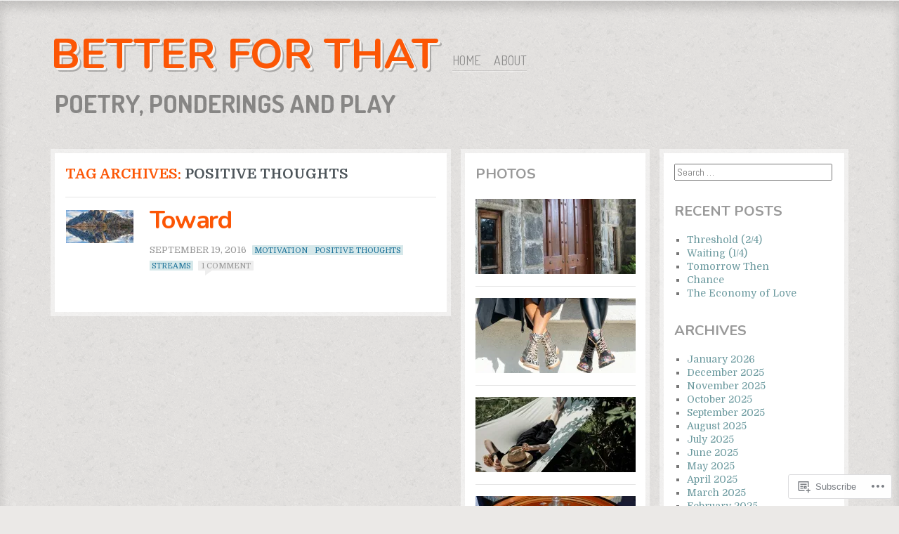

--- FILE ---
content_type: text/html; charset=UTF-8
request_url: https://betterforthat.wordpress.com/tag/positive-thoughts/
body_size: 18651
content:
<!DOCTYPE html>
<!--[if IE 8]>
<html id="ie8" lang="en">
<![endif]-->
<!--[if !(IE 8)]><!-->
<html lang="en">
<!--<![endif]-->
<head>
<meta charset="UTF-8" />
<title>positive thoughts | Better For That</title>
<link rel="profile" href="http://gmpg.org/xfn/11" />
<link rel="pingback" href="https://betterforthat.wordpress.com/xmlrpc.php" />
<!--[if lt IE 9]>
<script src="https://s0.wp.com/wp-content/themes/pub/ideation-and-intent/js/html5.js?m=1337795550i" type="text/javascript"></script>
<![endif]-->

<script type="text/javascript">
  WebFontConfig = {"google":{"families":["Nunito:b:latin,latin-ext","Domine:r,i,b,bi:latin,latin-ext"]},"api_url":"https:\/\/fonts-api.wp.com\/css"};
  (function() {
    var wf = document.createElement('script');
    wf.src = '/wp-content/plugins/custom-fonts/js/webfont.js';
    wf.type = 'text/javascript';
    wf.async = 'true';
    var s = document.getElementsByTagName('script')[0];
    s.parentNode.insertBefore(wf, s);
	})();
</script><style id="jetpack-custom-fonts-css">.wf-active .site-title, .wf-active .site-title a{font-family:"Nunito",sans-serif;font-size:60.5px;font-weight:700;font-style:normal}.wf-active body{font-family:"Domine",serif}.wf-active #cancel-comment-reply-link, .wf-active .cat-links, .wf-active .comment-meta, .wf-active .entry-meta, .wf-active .entry-meta a, .wf-active .image-title, .wf-active .milestone-widget, .wf-active .page-header, .wf-active .page-links, .wf-active .read-more, .wf-active .rss-date, .wf-active .widget_rss li .rsswidget, .wf-active html input[type="button"], .wf-active input[type="reset"], .wf-active input[type="submit"]{font-family:"Domine",serif}.wf-active .comment-content{font-family:"Domine",serif}.wf-active .widget{font-family:"Domine",serif}.wf-active .entry-content{font-family:"Domine",serif}.wf-active .nav-next a, .wf-active .nav-previous a{font-family:"Domine",serif}.wf-active .entry-content .reblog-post p{font-family:"Domine",serif}.wf-active .entry-content .reblog-post .wpcom-enhanced-excerpt, .wf-active .reblogger-note-content{font-family:"Domine",serif}.wf-active h1{font-size:39.2px;font-style:normal;font-weight:700}.wf-active h2{font-size:35.8px;font-style:normal;font-weight:700}.wf-active h3{font-size:26.9px;font-style:normal;font-weight:700}.wf-active h4{font-size:22.4px;font-style:normal;font-weight:700}.wf-active h5{font-size:17.9px;font-style:normal;font-weight:700}.wf-active h6{font-size:13.4px;font-style:normal;font-weight:700}.wf-active dt{font-weight:700;font-style:normal}.wf-active th{font-weight:700;font-style:normal}.wf-active .comments-title{font-size:26.9px;font-style:normal;font-weight:700}.wf-active .comment-author-name{font-family:"Nunito",sans-serif;font-size:22.4px;font-style:normal;font-weight:700}.wf-active .widget-title, .wf-active .widget-title a{font-family:"Nunito",sans-serif;font-weight:700;font-size:20.2px;font-style:normal}.wf-active .entry-title, .wf-active .entry-title a{font-family:"Nunito",sans-serif;font-size:42.6px;font-weight:700;font-style:normal}.wf-active .post-featured .entry-title{font-size:47px;font-style:normal;font-weight:700}.wf-active .post-short .entry-title, .wf-active .post-short .entry-title a{font-size:35.8px;font-style:normal;font-weight:700}.wf-active .page-title{font-size:20.2px;font-weight:700;font-style:normal}.wf-active .page-title span{font-weight:700;font-style:normal}</style>
<meta name='robots' content='max-image-preview:large' />
<link rel='dns-prefetch' href='//s0.wp.com' />
<link rel='dns-prefetch' href='//fonts-api.wp.com' />
<link rel="alternate" type="application/rss+xml" title="Better For That &raquo; Feed" href="https://betterforthat.wordpress.com/feed/" />
<link rel="alternate" type="application/rss+xml" title="Better For That &raquo; Comments Feed" href="https://betterforthat.wordpress.com/comments/feed/" />
<link rel="alternate" type="application/rss+xml" title="Better For That &raquo; positive thoughts Tag Feed" href="https://betterforthat.wordpress.com/tag/positive-thoughts/feed/" />
	<script type="text/javascript">
		/* <![CDATA[ */
		function addLoadEvent(func) {
			var oldonload = window.onload;
			if (typeof window.onload != 'function') {
				window.onload = func;
			} else {
				window.onload = function () {
					oldonload();
					func();
				}
			}
		}
		/* ]]> */
	</script>
	<style id='wp-emoji-styles-inline-css'>

	img.wp-smiley, img.emoji {
		display: inline !important;
		border: none !important;
		box-shadow: none !important;
		height: 1em !important;
		width: 1em !important;
		margin: 0 0.07em !important;
		vertical-align: -0.1em !important;
		background: none !important;
		padding: 0 !important;
	}
/*# sourceURL=wp-emoji-styles-inline-css */
</style>
<link crossorigin='anonymous' rel='stylesheet' id='all-css-2-1' href='/wp-content/plugins/gutenberg-core/v22.2.0/build/styles/block-library/style.css?m=1764855221i&cssminify=yes' type='text/css' media='all' />
<style id='wp-block-library-inline-css'>
.has-text-align-justify {
	text-align:justify;
}
.has-text-align-justify{text-align:justify;}

/*# sourceURL=wp-block-library-inline-css */
</style><style id='global-styles-inline-css'>
:root{--wp--preset--aspect-ratio--square: 1;--wp--preset--aspect-ratio--4-3: 4/3;--wp--preset--aspect-ratio--3-4: 3/4;--wp--preset--aspect-ratio--3-2: 3/2;--wp--preset--aspect-ratio--2-3: 2/3;--wp--preset--aspect-ratio--16-9: 16/9;--wp--preset--aspect-ratio--9-16: 9/16;--wp--preset--color--black: #000000;--wp--preset--color--cyan-bluish-gray: #abb8c3;--wp--preset--color--white: #ffffff;--wp--preset--color--pale-pink: #f78da7;--wp--preset--color--vivid-red: #cf2e2e;--wp--preset--color--luminous-vivid-orange: #ff6900;--wp--preset--color--luminous-vivid-amber: #fcb900;--wp--preset--color--light-green-cyan: #7bdcb5;--wp--preset--color--vivid-green-cyan: #00d084;--wp--preset--color--pale-cyan-blue: #8ed1fc;--wp--preset--color--vivid-cyan-blue: #0693e3;--wp--preset--color--vivid-purple: #9b51e0;--wp--preset--gradient--vivid-cyan-blue-to-vivid-purple: linear-gradient(135deg,rgb(6,147,227) 0%,rgb(155,81,224) 100%);--wp--preset--gradient--light-green-cyan-to-vivid-green-cyan: linear-gradient(135deg,rgb(122,220,180) 0%,rgb(0,208,130) 100%);--wp--preset--gradient--luminous-vivid-amber-to-luminous-vivid-orange: linear-gradient(135deg,rgb(252,185,0) 0%,rgb(255,105,0) 100%);--wp--preset--gradient--luminous-vivid-orange-to-vivid-red: linear-gradient(135deg,rgb(255,105,0) 0%,rgb(207,46,46) 100%);--wp--preset--gradient--very-light-gray-to-cyan-bluish-gray: linear-gradient(135deg,rgb(238,238,238) 0%,rgb(169,184,195) 100%);--wp--preset--gradient--cool-to-warm-spectrum: linear-gradient(135deg,rgb(74,234,220) 0%,rgb(151,120,209) 20%,rgb(207,42,186) 40%,rgb(238,44,130) 60%,rgb(251,105,98) 80%,rgb(254,248,76) 100%);--wp--preset--gradient--blush-light-purple: linear-gradient(135deg,rgb(255,206,236) 0%,rgb(152,150,240) 100%);--wp--preset--gradient--blush-bordeaux: linear-gradient(135deg,rgb(254,205,165) 0%,rgb(254,45,45) 50%,rgb(107,0,62) 100%);--wp--preset--gradient--luminous-dusk: linear-gradient(135deg,rgb(255,203,112) 0%,rgb(199,81,192) 50%,rgb(65,88,208) 100%);--wp--preset--gradient--pale-ocean: linear-gradient(135deg,rgb(255,245,203) 0%,rgb(182,227,212) 50%,rgb(51,167,181) 100%);--wp--preset--gradient--electric-grass: linear-gradient(135deg,rgb(202,248,128) 0%,rgb(113,206,126) 100%);--wp--preset--gradient--midnight: linear-gradient(135deg,rgb(2,3,129) 0%,rgb(40,116,252) 100%);--wp--preset--font-size--small: 13px;--wp--preset--font-size--medium: 20px;--wp--preset--font-size--large: 36px;--wp--preset--font-size--x-large: 42px;--wp--preset--font-family--albert-sans: 'Albert Sans', sans-serif;--wp--preset--font-family--alegreya: Alegreya, serif;--wp--preset--font-family--arvo: Arvo, serif;--wp--preset--font-family--bodoni-moda: 'Bodoni Moda', serif;--wp--preset--font-family--bricolage-grotesque: 'Bricolage Grotesque', sans-serif;--wp--preset--font-family--cabin: Cabin, sans-serif;--wp--preset--font-family--chivo: Chivo, sans-serif;--wp--preset--font-family--commissioner: Commissioner, sans-serif;--wp--preset--font-family--cormorant: Cormorant, serif;--wp--preset--font-family--courier-prime: 'Courier Prime', monospace;--wp--preset--font-family--crimson-pro: 'Crimson Pro', serif;--wp--preset--font-family--dm-mono: 'DM Mono', monospace;--wp--preset--font-family--dm-sans: 'DM Sans', sans-serif;--wp--preset--font-family--dm-serif-display: 'DM Serif Display', serif;--wp--preset--font-family--domine: Domine, serif;--wp--preset--font-family--eb-garamond: 'EB Garamond', serif;--wp--preset--font-family--epilogue: Epilogue, sans-serif;--wp--preset--font-family--fahkwang: Fahkwang, sans-serif;--wp--preset--font-family--figtree: Figtree, sans-serif;--wp--preset--font-family--fira-sans: 'Fira Sans', sans-serif;--wp--preset--font-family--fjalla-one: 'Fjalla One', sans-serif;--wp--preset--font-family--fraunces: Fraunces, serif;--wp--preset--font-family--gabarito: Gabarito, system-ui;--wp--preset--font-family--ibm-plex-mono: 'IBM Plex Mono', monospace;--wp--preset--font-family--ibm-plex-sans: 'IBM Plex Sans', sans-serif;--wp--preset--font-family--ibarra-real-nova: 'Ibarra Real Nova', serif;--wp--preset--font-family--instrument-serif: 'Instrument Serif', serif;--wp--preset--font-family--inter: Inter, sans-serif;--wp--preset--font-family--josefin-sans: 'Josefin Sans', sans-serif;--wp--preset--font-family--jost: Jost, sans-serif;--wp--preset--font-family--libre-baskerville: 'Libre Baskerville', serif;--wp--preset--font-family--libre-franklin: 'Libre Franklin', sans-serif;--wp--preset--font-family--literata: Literata, serif;--wp--preset--font-family--lora: Lora, serif;--wp--preset--font-family--merriweather: Merriweather, serif;--wp--preset--font-family--montserrat: Montserrat, sans-serif;--wp--preset--font-family--newsreader: Newsreader, serif;--wp--preset--font-family--noto-sans-mono: 'Noto Sans Mono', sans-serif;--wp--preset--font-family--nunito: Nunito, sans-serif;--wp--preset--font-family--open-sans: 'Open Sans', sans-serif;--wp--preset--font-family--overpass: Overpass, sans-serif;--wp--preset--font-family--pt-serif: 'PT Serif', serif;--wp--preset--font-family--petrona: Petrona, serif;--wp--preset--font-family--piazzolla: Piazzolla, serif;--wp--preset--font-family--playfair-display: 'Playfair Display', serif;--wp--preset--font-family--plus-jakarta-sans: 'Plus Jakarta Sans', sans-serif;--wp--preset--font-family--poppins: Poppins, sans-serif;--wp--preset--font-family--raleway: Raleway, sans-serif;--wp--preset--font-family--roboto: Roboto, sans-serif;--wp--preset--font-family--roboto-slab: 'Roboto Slab', serif;--wp--preset--font-family--rubik: Rubik, sans-serif;--wp--preset--font-family--rufina: Rufina, serif;--wp--preset--font-family--sora: Sora, sans-serif;--wp--preset--font-family--source-sans-3: 'Source Sans 3', sans-serif;--wp--preset--font-family--source-serif-4: 'Source Serif 4', serif;--wp--preset--font-family--space-mono: 'Space Mono', monospace;--wp--preset--font-family--syne: Syne, sans-serif;--wp--preset--font-family--texturina: Texturina, serif;--wp--preset--font-family--urbanist: Urbanist, sans-serif;--wp--preset--font-family--work-sans: 'Work Sans', sans-serif;--wp--preset--spacing--20: 0.44rem;--wp--preset--spacing--30: 0.67rem;--wp--preset--spacing--40: 1rem;--wp--preset--spacing--50: 1.5rem;--wp--preset--spacing--60: 2.25rem;--wp--preset--spacing--70: 3.38rem;--wp--preset--spacing--80: 5.06rem;--wp--preset--shadow--natural: 6px 6px 9px rgba(0, 0, 0, 0.2);--wp--preset--shadow--deep: 12px 12px 50px rgba(0, 0, 0, 0.4);--wp--preset--shadow--sharp: 6px 6px 0px rgba(0, 0, 0, 0.2);--wp--preset--shadow--outlined: 6px 6px 0px -3px rgb(255, 255, 255), 6px 6px rgb(0, 0, 0);--wp--preset--shadow--crisp: 6px 6px 0px rgb(0, 0, 0);}:where(.is-layout-flex){gap: 0.5em;}:where(.is-layout-grid){gap: 0.5em;}body .is-layout-flex{display: flex;}.is-layout-flex{flex-wrap: wrap;align-items: center;}.is-layout-flex > :is(*, div){margin: 0;}body .is-layout-grid{display: grid;}.is-layout-grid > :is(*, div){margin: 0;}:where(.wp-block-columns.is-layout-flex){gap: 2em;}:where(.wp-block-columns.is-layout-grid){gap: 2em;}:where(.wp-block-post-template.is-layout-flex){gap: 1.25em;}:where(.wp-block-post-template.is-layout-grid){gap: 1.25em;}.has-black-color{color: var(--wp--preset--color--black) !important;}.has-cyan-bluish-gray-color{color: var(--wp--preset--color--cyan-bluish-gray) !important;}.has-white-color{color: var(--wp--preset--color--white) !important;}.has-pale-pink-color{color: var(--wp--preset--color--pale-pink) !important;}.has-vivid-red-color{color: var(--wp--preset--color--vivid-red) !important;}.has-luminous-vivid-orange-color{color: var(--wp--preset--color--luminous-vivid-orange) !important;}.has-luminous-vivid-amber-color{color: var(--wp--preset--color--luminous-vivid-amber) !important;}.has-light-green-cyan-color{color: var(--wp--preset--color--light-green-cyan) !important;}.has-vivid-green-cyan-color{color: var(--wp--preset--color--vivid-green-cyan) !important;}.has-pale-cyan-blue-color{color: var(--wp--preset--color--pale-cyan-blue) !important;}.has-vivid-cyan-blue-color{color: var(--wp--preset--color--vivid-cyan-blue) !important;}.has-vivid-purple-color{color: var(--wp--preset--color--vivid-purple) !important;}.has-black-background-color{background-color: var(--wp--preset--color--black) !important;}.has-cyan-bluish-gray-background-color{background-color: var(--wp--preset--color--cyan-bluish-gray) !important;}.has-white-background-color{background-color: var(--wp--preset--color--white) !important;}.has-pale-pink-background-color{background-color: var(--wp--preset--color--pale-pink) !important;}.has-vivid-red-background-color{background-color: var(--wp--preset--color--vivid-red) !important;}.has-luminous-vivid-orange-background-color{background-color: var(--wp--preset--color--luminous-vivid-orange) !important;}.has-luminous-vivid-amber-background-color{background-color: var(--wp--preset--color--luminous-vivid-amber) !important;}.has-light-green-cyan-background-color{background-color: var(--wp--preset--color--light-green-cyan) !important;}.has-vivid-green-cyan-background-color{background-color: var(--wp--preset--color--vivid-green-cyan) !important;}.has-pale-cyan-blue-background-color{background-color: var(--wp--preset--color--pale-cyan-blue) !important;}.has-vivid-cyan-blue-background-color{background-color: var(--wp--preset--color--vivid-cyan-blue) !important;}.has-vivid-purple-background-color{background-color: var(--wp--preset--color--vivid-purple) !important;}.has-black-border-color{border-color: var(--wp--preset--color--black) !important;}.has-cyan-bluish-gray-border-color{border-color: var(--wp--preset--color--cyan-bluish-gray) !important;}.has-white-border-color{border-color: var(--wp--preset--color--white) !important;}.has-pale-pink-border-color{border-color: var(--wp--preset--color--pale-pink) !important;}.has-vivid-red-border-color{border-color: var(--wp--preset--color--vivid-red) !important;}.has-luminous-vivid-orange-border-color{border-color: var(--wp--preset--color--luminous-vivid-orange) !important;}.has-luminous-vivid-amber-border-color{border-color: var(--wp--preset--color--luminous-vivid-amber) !important;}.has-light-green-cyan-border-color{border-color: var(--wp--preset--color--light-green-cyan) !important;}.has-vivid-green-cyan-border-color{border-color: var(--wp--preset--color--vivid-green-cyan) !important;}.has-pale-cyan-blue-border-color{border-color: var(--wp--preset--color--pale-cyan-blue) !important;}.has-vivid-cyan-blue-border-color{border-color: var(--wp--preset--color--vivid-cyan-blue) !important;}.has-vivid-purple-border-color{border-color: var(--wp--preset--color--vivid-purple) !important;}.has-vivid-cyan-blue-to-vivid-purple-gradient-background{background: var(--wp--preset--gradient--vivid-cyan-blue-to-vivid-purple) !important;}.has-light-green-cyan-to-vivid-green-cyan-gradient-background{background: var(--wp--preset--gradient--light-green-cyan-to-vivid-green-cyan) !important;}.has-luminous-vivid-amber-to-luminous-vivid-orange-gradient-background{background: var(--wp--preset--gradient--luminous-vivid-amber-to-luminous-vivid-orange) !important;}.has-luminous-vivid-orange-to-vivid-red-gradient-background{background: var(--wp--preset--gradient--luminous-vivid-orange-to-vivid-red) !important;}.has-very-light-gray-to-cyan-bluish-gray-gradient-background{background: var(--wp--preset--gradient--very-light-gray-to-cyan-bluish-gray) !important;}.has-cool-to-warm-spectrum-gradient-background{background: var(--wp--preset--gradient--cool-to-warm-spectrum) !important;}.has-blush-light-purple-gradient-background{background: var(--wp--preset--gradient--blush-light-purple) !important;}.has-blush-bordeaux-gradient-background{background: var(--wp--preset--gradient--blush-bordeaux) !important;}.has-luminous-dusk-gradient-background{background: var(--wp--preset--gradient--luminous-dusk) !important;}.has-pale-ocean-gradient-background{background: var(--wp--preset--gradient--pale-ocean) !important;}.has-electric-grass-gradient-background{background: var(--wp--preset--gradient--electric-grass) !important;}.has-midnight-gradient-background{background: var(--wp--preset--gradient--midnight) !important;}.has-small-font-size{font-size: var(--wp--preset--font-size--small) !important;}.has-medium-font-size{font-size: var(--wp--preset--font-size--medium) !important;}.has-large-font-size{font-size: var(--wp--preset--font-size--large) !important;}.has-x-large-font-size{font-size: var(--wp--preset--font-size--x-large) !important;}.has-albert-sans-font-family{font-family: var(--wp--preset--font-family--albert-sans) !important;}.has-alegreya-font-family{font-family: var(--wp--preset--font-family--alegreya) !important;}.has-arvo-font-family{font-family: var(--wp--preset--font-family--arvo) !important;}.has-bodoni-moda-font-family{font-family: var(--wp--preset--font-family--bodoni-moda) !important;}.has-bricolage-grotesque-font-family{font-family: var(--wp--preset--font-family--bricolage-grotesque) !important;}.has-cabin-font-family{font-family: var(--wp--preset--font-family--cabin) !important;}.has-chivo-font-family{font-family: var(--wp--preset--font-family--chivo) !important;}.has-commissioner-font-family{font-family: var(--wp--preset--font-family--commissioner) !important;}.has-cormorant-font-family{font-family: var(--wp--preset--font-family--cormorant) !important;}.has-courier-prime-font-family{font-family: var(--wp--preset--font-family--courier-prime) !important;}.has-crimson-pro-font-family{font-family: var(--wp--preset--font-family--crimson-pro) !important;}.has-dm-mono-font-family{font-family: var(--wp--preset--font-family--dm-mono) !important;}.has-dm-sans-font-family{font-family: var(--wp--preset--font-family--dm-sans) !important;}.has-dm-serif-display-font-family{font-family: var(--wp--preset--font-family--dm-serif-display) !important;}.has-domine-font-family{font-family: var(--wp--preset--font-family--domine) !important;}.has-eb-garamond-font-family{font-family: var(--wp--preset--font-family--eb-garamond) !important;}.has-epilogue-font-family{font-family: var(--wp--preset--font-family--epilogue) !important;}.has-fahkwang-font-family{font-family: var(--wp--preset--font-family--fahkwang) !important;}.has-figtree-font-family{font-family: var(--wp--preset--font-family--figtree) !important;}.has-fira-sans-font-family{font-family: var(--wp--preset--font-family--fira-sans) !important;}.has-fjalla-one-font-family{font-family: var(--wp--preset--font-family--fjalla-one) !important;}.has-fraunces-font-family{font-family: var(--wp--preset--font-family--fraunces) !important;}.has-gabarito-font-family{font-family: var(--wp--preset--font-family--gabarito) !important;}.has-ibm-plex-mono-font-family{font-family: var(--wp--preset--font-family--ibm-plex-mono) !important;}.has-ibm-plex-sans-font-family{font-family: var(--wp--preset--font-family--ibm-plex-sans) !important;}.has-ibarra-real-nova-font-family{font-family: var(--wp--preset--font-family--ibarra-real-nova) !important;}.has-instrument-serif-font-family{font-family: var(--wp--preset--font-family--instrument-serif) !important;}.has-inter-font-family{font-family: var(--wp--preset--font-family--inter) !important;}.has-josefin-sans-font-family{font-family: var(--wp--preset--font-family--josefin-sans) !important;}.has-jost-font-family{font-family: var(--wp--preset--font-family--jost) !important;}.has-libre-baskerville-font-family{font-family: var(--wp--preset--font-family--libre-baskerville) !important;}.has-libre-franklin-font-family{font-family: var(--wp--preset--font-family--libre-franklin) !important;}.has-literata-font-family{font-family: var(--wp--preset--font-family--literata) !important;}.has-lora-font-family{font-family: var(--wp--preset--font-family--lora) !important;}.has-merriweather-font-family{font-family: var(--wp--preset--font-family--merriweather) !important;}.has-montserrat-font-family{font-family: var(--wp--preset--font-family--montserrat) !important;}.has-newsreader-font-family{font-family: var(--wp--preset--font-family--newsreader) !important;}.has-noto-sans-mono-font-family{font-family: var(--wp--preset--font-family--noto-sans-mono) !important;}.has-nunito-font-family{font-family: var(--wp--preset--font-family--nunito) !important;}.has-open-sans-font-family{font-family: var(--wp--preset--font-family--open-sans) !important;}.has-overpass-font-family{font-family: var(--wp--preset--font-family--overpass) !important;}.has-pt-serif-font-family{font-family: var(--wp--preset--font-family--pt-serif) !important;}.has-petrona-font-family{font-family: var(--wp--preset--font-family--petrona) !important;}.has-piazzolla-font-family{font-family: var(--wp--preset--font-family--piazzolla) !important;}.has-playfair-display-font-family{font-family: var(--wp--preset--font-family--playfair-display) !important;}.has-plus-jakarta-sans-font-family{font-family: var(--wp--preset--font-family--plus-jakarta-sans) !important;}.has-poppins-font-family{font-family: var(--wp--preset--font-family--poppins) !important;}.has-raleway-font-family{font-family: var(--wp--preset--font-family--raleway) !important;}.has-roboto-font-family{font-family: var(--wp--preset--font-family--roboto) !important;}.has-roboto-slab-font-family{font-family: var(--wp--preset--font-family--roboto-slab) !important;}.has-rubik-font-family{font-family: var(--wp--preset--font-family--rubik) !important;}.has-rufina-font-family{font-family: var(--wp--preset--font-family--rufina) !important;}.has-sora-font-family{font-family: var(--wp--preset--font-family--sora) !important;}.has-source-sans-3-font-family{font-family: var(--wp--preset--font-family--source-sans-3) !important;}.has-source-serif-4-font-family{font-family: var(--wp--preset--font-family--source-serif-4) !important;}.has-space-mono-font-family{font-family: var(--wp--preset--font-family--space-mono) !important;}.has-syne-font-family{font-family: var(--wp--preset--font-family--syne) !important;}.has-texturina-font-family{font-family: var(--wp--preset--font-family--texturina) !important;}.has-urbanist-font-family{font-family: var(--wp--preset--font-family--urbanist) !important;}.has-work-sans-font-family{font-family: var(--wp--preset--font-family--work-sans) !important;}
/*# sourceURL=global-styles-inline-css */
</style>

<style id='classic-theme-styles-inline-css'>
/*! This file is auto-generated */
.wp-block-button__link{color:#fff;background-color:#32373c;border-radius:9999px;box-shadow:none;text-decoration:none;padding:calc(.667em + 2px) calc(1.333em + 2px);font-size:1.125em}.wp-block-file__button{background:#32373c;color:#fff;text-decoration:none}
/*# sourceURL=/wp-includes/css/classic-themes.min.css */
</style>
<link crossorigin='anonymous' rel='stylesheet' id='all-css-4-1' href='/_static/??-eJx9jtkKAjEMRX/INNQZXB7Eb+kSNNqNSevg31sZGAXBlzzce84lOBdwOVVKFUtoF06CLtuQ3V1wq/RBaRCOJRBM9FAjepa6EiD1GUg5kQ1+DcUGn62Jeh6LqW8ikmdDgWLH/mlz6Q5YWyYSgX4jtwj12kX58ZYYS7PInkzlnMAkD7zU64/neNL7Ue+OwzBsby9LrVu7&cssminify=yes' type='text/css' media='all' />
<link rel='stylesheet' id='ideation-Abel-css' href='https://fonts-api.wp.com/css?family=Abel%3A400%2C700&#038;ver=20120521' media='all' />
<link rel='stylesheet' id='ideation-dosis-css' href='https://fonts-api.wp.com/css?family=Dosis%3A400%2C700&#038;ver=20120521' media='all' />
<link crossorigin='anonymous' rel='stylesheet' id='all-css-8-1' href='/_static/??-eJx9zEEKwjAQheELOQ6FSHUhPUuaTuNIMhOaCeLtW3VjQdy9f/E9fBQIKkZimBuU1CJLxYXGpHGbEUP9zuOWB/yNIikkDd5YZRcwJ8/LP8oys7A90W6UqWJpI/JEH+1lAn6T18WQr507XZw79527r3jPRyo=&cssminify=yes' type='text/css' media='all' />
<style id='jetpack-global-styles-frontend-style-inline-css'>
:root { --font-headings: unset; --font-base: unset; --font-headings-default: -apple-system,BlinkMacSystemFont,"Segoe UI",Roboto,Oxygen-Sans,Ubuntu,Cantarell,"Helvetica Neue",sans-serif; --font-base-default: -apple-system,BlinkMacSystemFont,"Segoe UI",Roboto,Oxygen-Sans,Ubuntu,Cantarell,"Helvetica Neue",sans-serif;}
/*# sourceURL=jetpack-global-styles-frontend-style-inline-css */
</style>
<link crossorigin='anonymous' rel='stylesheet' id='all-css-10-1' href='/wp-content/themes/h4/global.css?m=1420737423i&cssminify=yes' type='text/css' media='all' />
<script type="text/javascript" id="wpcom-actionbar-placeholder-js-extra">
/* <![CDATA[ */
var actionbardata = {"siteID":"45537333","postID":"0","siteURL":"https://betterforthat.wordpress.com","xhrURL":"https://betterforthat.wordpress.com/wp-admin/admin-ajax.php","nonce":"2b4b87fe72","isLoggedIn":"","statusMessage":"","subsEmailDefault":"instantly","proxyScriptUrl":"https://s0.wp.com/wp-content/js/wpcom-proxy-request.js?m=1513050504i&amp;ver=20211021","i18n":{"followedText":"New posts from this site will now appear in your \u003Ca href=\"https://wordpress.com/reader\"\u003EReader\u003C/a\u003E","foldBar":"Collapse this bar","unfoldBar":"Expand this bar","shortLinkCopied":"Shortlink copied to clipboard."}};
//# sourceURL=wpcom-actionbar-placeholder-js-extra
/* ]]> */
</script>
<script type="text/javascript" id="jetpack-mu-wpcom-settings-js-before">
/* <![CDATA[ */
var JETPACK_MU_WPCOM_SETTINGS = {"assetsUrl":"https://s0.wp.com/wp-content/mu-plugins/jetpack-mu-wpcom-plugin/sun/jetpack_vendor/automattic/jetpack-mu-wpcom/src/build/"};
//# sourceURL=jetpack-mu-wpcom-settings-js-before
/* ]]> */
</script>
<script crossorigin='anonymous' type='text/javascript'  src='/_static/??-eJzTLy/QTc7PK0nNK9HPKtYvyinRLSjKr6jUyyrW0QfKZeYl55SmpBaDJLMKS1OLKqGUXm5mHkFFurmZ6UWJJalQxfa5tobmRgamxgZmFpZZACbyLJI='></script>
<script type="text/javascript" id="rlt-proxy-js-after">
/* <![CDATA[ */
	rltInitialize( {"token":null,"iframeOrigins":["https:\/\/widgets.wp.com"]} );
//# sourceURL=rlt-proxy-js-after
/* ]]> */
</script>
<link rel="EditURI" type="application/rsd+xml" title="RSD" href="https://betterforthat.wordpress.com/xmlrpc.php?rsd" />
<meta name="generator" content="WordPress.com" />

<!-- Jetpack Open Graph Tags -->
<meta property="og:type" content="website" />
<meta property="og:title" content="positive thoughts &#8211; Better For That" />
<meta property="og:url" content="https://betterforthat.wordpress.com/tag/positive-thoughts/" />
<meta property="og:site_name" content="Better For That" />
<meta property="og:image" content="https://s0.wp.com/i/blank.jpg?m=1383295312i" />
<meta property="og:image:width" content="200" />
<meta property="og:image:height" content="200" />
<meta property="og:image:alt" content="" />
<meta property="og:locale" content="en_US" />
<meta property="fb:app_id" content="249643311490" />

<!-- End Jetpack Open Graph Tags -->
<link rel="shortcut icon" type="image/x-icon" href="https://s0.wp.com/i/favicon.ico?m=1713425267i" sizes="16x16 24x24 32x32 48x48" />
<link rel="icon" type="image/x-icon" href="https://s0.wp.com/i/favicon.ico?m=1713425267i" sizes="16x16 24x24 32x32 48x48" />
<link rel="apple-touch-icon" href="https://s0.wp.com/i/webclip.png?m=1713868326i" />
<link rel='openid.server' href='https://betterforthat.wordpress.com/?openidserver=1' />
<link rel='openid.delegate' href='https://betterforthat.wordpress.com/' />
<link rel="search" type="application/opensearchdescription+xml" href="https://betterforthat.wordpress.com/osd.xml" title="Better For That" />
<link rel="search" type="application/opensearchdescription+xml" href="https://s1.wp.com/opensearch.xml" title="WordPress.com" />
		<style type="text/css">
			.recentcomments a {
				display: inline !important;
				padding: 0 !important;
				margin: 0 !important;
			}

			table.recentcommentsavatartop img.avatar, table.recentcommentsavatarend img.avatar {
				border: 0px;
				margin: 0;
			}

			table.recentcommentsavatartop a, table.recentcommentsavatarend a {
				border: 0px !important;
				background-color: transparent !important;
			}

			td.recentcommentsavatarend, td.recentcommentsavatartop {
				padding: 0px 0px 1px 0px;
				margin: 0px;
			}

			td.recentcommentstextend {
				border: none !important;
				padding: 0px 0px 2px 10px;
			}

			.rtl td.recentcommentstextend {
				padding: 0px 10px 2px 0px;
			}

			td.recentcommentstexttop {
				border: none;
				padding: 0px 0px 0px 10px;
			}

			.rtl td.recentcommentstexttop {
				padding: 0px 10px 0px 0px;
			}
		</style>
		<meta name="description" content="Posts about positive thoughts written by nshami14" />
<style type="text/css" id="custom-background-css">
body.custom-background { background-image: url("https://betterforthat.wordpress.com/wp-content/themes/pub/ideation-and-intent/images/background.png?m=1391151402i"); background-position: left top; background-size: auto; background-repeat: repeat; background-attachment: fixed; }
</style>
				<link rel="stylesheet" id="custom-css-css" type="text/css" href="https://s0.wp.com/?custom-css=1&#038;csblog=354l7&#038;cscache=6&#038;csrev=16" />
			</head>

<body class="archive tag tag-positive-thoughts tag-345321 custom-background wp-theme-pubideation-and-intent customizer-styles-applied column-3 jetpack-reblog-enabled">
<div id="page" class="hfeed site">

	
	<header id="masthead" class="site-header" role="banner">
		<hgroup>
			<h1 class="site-title"><a href="https://betterforthat.wordpress.com/" title="Better For That" rel="home">Better For That</a></h1>
			<h2 class="site-description">poetry, ponderings and play</h2>
		</hgroup>

		<nav role="navigation" class="site-navigation main-navigation">
			<h1 class="assistive-text">Menu</h1>
			<div class="assistive-text skip-link"><a href="#content" title="Skip to content">Skip to content</a></div>
			<div class="menu"><ul>
<li ><a href="https://betterforthat.wordpress.com/">Home</a></li><li class="page_item page-item-1"><a href="https://betterforthat.wordpress.com/about/">About</a></li>
</ul></div>
		</nav>

			</header><!-- #masthead .site-header -->

	<div class="site-main">
		<section id="primary" class="site-content">
			<div id="content" role="main">

			
				<header class="page-header">
					<h1 class="page-title">
						Tag Archives: <span>positive thoughts</span>					</h1>
									</header>

				
								
					
<article id="post-685" class="post-short post-685 post type-post status-publish format-standard hentry category-creative-writing category-inspiration category-poetry tag-motivation tag-positive-thoughts tag-streams entry has-featured-image">

	<h1 class="entry-title"><a href="https://betterforthat.wordpress.com/2016/09/19/toward/" rel="bookmark">Toward</a></h1>
				<a class="permalink featured-image-permalink" href="https://betterforthat.wordpress.com/2016/09/19/toward/" title="3:56 pm" rel="bookmark"><img width="96" height="47" src="https://betterforthat.wordpress.com/wp-content/uploads/2016/09/mountain-1624284_1920.jpg?w=96&amp;h=47&amp;crop=1" class="wp-post-image" alt="" decoding="async" srcset="https://betterforthat.wordpress.com/wp-content/uploads/2016/09/mountain-1624284_1920.jpg?w=96&amp;h=47&amp;crop=1 96w, https://betterforthat.wordpress.com/wp-content/uploads/2016/09/mountain-1624284_1920.jpg?w=192&amp;h=94&amp;crop=1 192w, https://betterforthat.wordpress.com/wp-content/uploads/2016/09/mountain-1624284_1920.jpg?w=150&amp;h=73&amp;crop=1 150w" sizes="(max-width: 96px) 100vw, 96px" data-attachment-id="687" data-permalink="https://betterforthat.wordpress.com/2016/09/19/toward/mountain-1624284_1920/#main" data-orig-file="https://betterforthat.wordpress.com/wp-content/uploads/2016/09/mountain-1624284_1920.jpg" data-orig-size="1920,1390" data-comments-opened="1" data-image-meta="{&quot;aperture&quot;:&quot;13&quot;,&quot;credit&quot;:&quot;&quot;,&quot;camera&quot;:&quot;NIKON D3S&quot;,&quot;caption&quot;:&quot;&quot;,&quot;created_timestamp&quot;:&quot;0&quot;,&quot;copyright&quot;:&quot;&quot;,&quot;focal_length&quot;:&quot;24&quot;,&quot;iso&quot;:&quot;1600&quot;,&quot;shutter_speed&quot;:&quot;0.004&quot;,&quot;title&quot;:&quot;&quot;,&quot;orientation&quot;:&quot;0&quot;}" data-image-title="mountain-1624284_1920" data-image-description="" data-image-caption="" data-medium-file="https://betterforthat.wordpress.com/wp-content/uploads/2016/09/mountain-1624284_1920.jpg?w=300" data-large-file="https://betterforthat.wordpress.com/wp-content/uploads/2016/09/mountain-1624284_1920.jpg?w=388" /></a>
	
	<footer class="entry-meta">

		<a class="permalink" href="https://betterforthat.wordpress.com/2016/09/19/toward/" title="3:56 pm" rel="bookmark"><time class="entry-date" datetime="2016-09-19T15:56:01-06:00" pubdate>September 19, 2016</time></a>

		<span class="tags-links"><a href="https://betterforthat.wordpress.com/tag/motivation/" rel="tag">motivation</a> <a href="https://betterforthat.wordpress.com/tag/positive-thoughts/" rel="tag">positive thoughts</a> <a href="https://betterforthat.wordpress.com/tag/streams/" rel="tag">streams</a></span>
					<a href="https://betterforthat.wordpress.com/2016/09/19/toward/#comments" class="comment-icon" >1 Comment</a>		
		
	</footer><!-- .entry-meta -->

</article><!-- #post-685 -->
				
					<nav role="navigation" id="nav-below" class="site-navigation paging-navigation entry-navigation">
		<h1 class="assistive-text">Post navigation</h1>

	
	</nav><!-- #nav-below -->
	
			
			</div><!-- #content -->
		</section><!-- #primary .site-content -->


<div id="sidebar-gallery" class="sidebar sidebar-gallery" role="complementary">
	<h1 class="widget-title">Photos</h1>

	
		<aside class="ideation-gallery">

			
				<div class="ideation-gallery-row one-image">
				
					<a href="https://betterforthat.wordpress.com/2026/01/03/threshold-2-4/">
						<img width="228" height="107" src="https://betterforthat.wordpress.com/wp-content/uploads/2026/01/julia-perera-vurokcfpwo0-unsplash.jpg?w=228&amp;h=107&amp;crop=1" class="attachment-ideation-sidebar-single size-ideation-sidebar-single" alt="" decoding="async" loading="lazy" srcset="https://betterforthat.wordpress.com/wp-content/uploads/2026/01/julia-perera-vurokcfpwo0-unsplash.jpg?w=228&amp;h=107&amp;crop=1 228w, https://betterforthat.wordpress.com/wp-content/uploads/2026/01/julia-perera-vurokcfpwo0-unsplash.jpg?w=456&amp;h=214&amp;crop=1 456w, https://betterforthat.wordpress.com/wp-content/uploads/2026/01/julia-perera-vurokcfpwo0-unsplash.jpg?w=150&amp;h=70&amp;crop=1 150w, https://betterforthat.wordpress.com/wp-content/uploads/2026/01/julia-perera-vurokcfpwo0-unsplash.jpg?w=300&amp;h=141&amp;crop=1 300w" sizes="(max-width: 228px) 100vw, 228px" data-attachment-id="3024" data-permalink="https://betterforthat.wordpress.com/2026/01/03/threshold-2-4/julia-perera-vurokcfpwo0-unsplash/#main" data-orig-file="https://betterforthat.wordpress.com/wp-content/uploads/2026/01/julia-perera-vurokcfpwo0-unsplash.jpg" data-orig-size="3456,5184" data-comments-opened="1" data-image-meta="{&quot;aperture&quot;:&quot;0&quot;,&quot;credit&quot;:&quot;&quot;,&quot;camera&quot;:&quot;&quot;,&quot;caption&quot;:&quot;&quot;,&quot;created_timestamp&quot;:&quot;0&quot;,&quot;copyright&quot;:&quot;&quot;,&quot;focal_length&quot;:&quot;0&quot;,&quot;iso&quot;:&quot;0&quot;,&quot;shutter_speed&quot;:&quot;0&quot;,&quot;title&quot;:&quot;&quot;,&quot;orientation&quot;:&quot;0&quot;}" data-image-title="julia-perera-VuROKCFpWo0-unsplash" data-image-description="" data-image-caption="" data-medium-file="https://betterforthat.wordpress.com/wp-content/uploads/2026/01/julia-perera-vurokcfpwo0-unsplash.jpg?w=200" data-large-file="https://betterforthat.wordpress.com/wp-content/uploads/2026/01/julia-perera-vurokcfpwo0-unsplash.jpg?w=388" />					</a>

				
				</div>

			
		</aside>

	
		<aside class="ideation-gallery">

			
				<div class="ideation-gallery-row one-image">
				
					<a href="https://betterforthat.wordpress.com/2025/12/26/waiting-1-4/">
						<img width="228" height="107" src="https://betterforthat.wordpress.com/wp-content/uploads/2025/12/bohdan-stocek-011pdv4bx6o-unsplash.jpg?w=228&amp;h=107&amp;crop=1" class="attachment-ideation-sidebar-single size-ideation-sidebar-single" alt="" decoding="async" loading="lazy" srcset="https://betterforthat.wordpress.com/wp-content/uploads/2025/12/bohdan-stocek-011pdv4bx6o-unsplash.jpg?w=228&amp;h=107&amp;crop=1 228w, https://betterforthat.wordpress.com/wp-content/uploads/2025/12/bohdan-stocek-011pdv4bx6o-unsplash.jpg?w=456&amp;h=214&amp;crop=1 456w, https://betterforthat.wordpress.com/wp-content/uploads/2025/12/bohdan-stocek-011pdv4bx6o-unsplash.jpg?w=150&amp;h=70&amp;crop=1 150w, https://betterforthat.wordpress.com/wp-content/uploads/2025/12/bohdan-stocek-011pdv4bx6o-unsplash.jpg?w=300&amp;h=141&amp;crop=1 300w" sizes="(max-width: 228px) 100vw, 228px" data-attachment-id="3018" data-permalink="https://betterforthat.wordpress.com/2025/12/26/waiting-1-4/bohdan-stocek-011pdv4bx6o-unsplash/#main" data-orig-file="https://betterforthat.wordpress.com/wp-content/uploads/2025/12/bohdan-stocek-011pdv4bx6o-unsplash.jpg" data-orig-size="5847,3900" data-comments-opened="1" data-image-meta="{&quot;aperture&quot;:&quot;0&quot;,&quot;credit&quot;:&quot;&quot;,&quot;camera&quot;:&quot;&quot;,&quot;caption&quot;:&quot;&quot;,&quot;created_timestamp&quot;:&quot;0&quot;,&quot;copyright&quot;:&quot;&quot;,&quot;focal_length&quot;:&quot;0&quot;,&quot;iso&quot;:&quot;0&quot;,&quot;shutter_speed&quot;:&quot;0&quot;,&quot;title&quot;:&quot;&quot;,&quot;orientation&quot;:&quot;0&quot;}" data-image-title="bohdan-stocek-011PDv4bx6o-unsplash" data-image-description="" data-image-caption="" data-medium-file="https://betterforthat.wordpress.com/wp-content/uploads/2025/12/bohdan-stocek-011pdv4bx6o-unsplash.jpg?w=300" data-large-file="https://betterforthat.wordpress.com/wp-content/uploads/2025/12/bohdan-stocek-011pdv4bx6o-unsplash.jpg?w=388" />					</a>

				
				</div>

			
		</aside>

	
		<aside class="ideation-gallery">

			
				<div class="ideation-gallery-row one-image">
				
					<a href="https://betterforthat.wordpress.com/2025/12/10/tomorrow-then/">
						<img width="228" height="107" src="https://betterforthat.wordpress.com/wp-content/uploads/2025/12/florian-siedl-dzhf7j-7fes-unsplash.jpg?w=228&amp;h=107&amp;crop=1" class="attachment-ideation-sidebar-single size-ideation-sidebar-single" alt="" decoding="async" loading="lazy" srcset="https://betterforthat.wordpress.com/wp-content/uploads/2025/12/florian-siedl-dzhf7j-7fes-unsplash.jpg?w=228&amp;h=107&amp;crop=1 228w, https://betterforthat.wordpress.com/wp-content/uploads/2025/12/florian-siedl-dzhf7j-7fes-unsplash.jpg?w=456&amp;h=214&amp;crop=1 456w, https://betterforthat.wordpress.com/wp-content/uploads/2025/12/florian-siedl-dzhf7j-7fes-unsplash.jpg?w=150&amp;h=70&amp;crop=1 150w, https://betterforthat.wordpress.com/wp-content/uploads/2025/12/florian-siedl-dzhf7j-7fes-unsplash.jpg?w=300&amp;h=141&amp;crop=1 300w" sizes="(max-width: 228px) 100vw, 228px" data-attachment-id="3010" data-permalink="https://betterforthat.wordpress.com/2025/12/10/tomorrow-then/florian-siedl-dzhf7j-7fes-unsplash/#main" data-orig-file="https://betterforthat.wordpress.com/wp-content/uploads/2025/12/florian-siedl-dzhf7j-7fes-unsplash.jpg" data-orig-size="5503,3668" data-comments-opened="1" data-image-meta="{&quot;aperture&quot;:&quot;0&quot;,&quot;credit&quot;:&quot;&quot;,&quot;camera&quot;:&quot;&quot;,&quot;caption&quot;:&quot;&quot;,&quot;created_timestamp&quot;:&quot;0&quot;,&quot;copyright&quot;:&quot;&quot;,&quot;focal_length&quot;:&quot;0&quot;,&quot;iso&quot;:&quot;0&quot;,&quot;shutter_speed&quot;:&quot;0&quot;,&quot;title&quot;:&quot;&quot;,&quot;orientation&quot;:&quot;0&quot;}" data-image-title="florian-siedl-dzHf7j-7fes-unsplash" data-image-description="" data-image-caption="" data-medium-file="https://betterforthat.wordpress.com/wp-content/uploads/2025/12/florian-siedl-dzhf7j-7fes-unsplash.jpg?w=300" data-large-file="https://betterforthat.wordpress.com/wp-content/uploads/2025/12/florian-siedl-dzhf7j-7fes-unsplash.jpg?w=388" />					</a>

				
				</div>

			
		</aside>

	
		<aside class="ideation-gallery">

			
				<div class="ideation-gallery-row one-image">
				
					<a href="https://betterforthat.wordpress.com/2025/12/03/chance/">
						<img width="228" height="107" src="https://betterforthat.wordpress.com/wp-content/uploads/2025/12/derek-lynn-md1v-es1wb4-unsplash-1.jpg?w=228&amp;h=107&amp;crop=1" class="attachment-ideation-sidebar-single size-ideation-sidebar-single" alt="" decoding="async" loading="lazy" srcset="https://betterforthat.wordpress.com/wp-content/uploads/2025/12/derek-lynn-md1v-es1wb4-unsplash-1.jpg?w=228&amp;h=107&amp;crop=1 228w, https://betterforthat.wordpress.com/wp-content/uploads/2025/12/derek-lynn-md1v-es1wb4-unsplash-1.jpg?w=456&amp;h=214&amp;crop=1 456w, https://betterforthat.wordpress.com/wp-content/uploads/2025/12/derek-lynn-md1v-es1wb4-unsplash-1.jpg?w=150&amp;h=70&amp;crop=1 150w, https://betterforthat.wordpress.com/wp-content/uploads/2025/12/derek-lynn-md1v-es1wb4-unsplash-1.jpg?w=300&amp;h=141&amp;crop=1 300w" sizes="(max-width: 228px) 100vw, 228px" data-attachment-id="3004" data-permalink="https://betterforthat.wordpress.com/2025/12/03/chance/derek-lynn-md1v-es1wb4-unsplash-2/#main" data-orig-file="https://betterforthat.wordpress.com/wp-content/uploads/2025/12/derek-lynn-md1v-es1wb4-unsplash-1.jpg" data-orig-size="6000,4000" data-comments-opened="1" data-image-meta="{&quot;aperture&quot;:&quot;0&quot;,&quot;credit&quot;:&quot;&quot;,&quot;camera&quot;:&quot;&quot;,&quot;caption&quot;:&quot;&quot;,&quot;created_timestamp&quot;:&quot;0&quot;,&quot;copyright&quot;:&quot;&quot;,&quot;focal_length&quot;:&quot;0&quot;,&quot;iso&quot;:&quot;0&quot;,&quot;shutter_speed&quot;:&quot;0&quot;,&quot;title&quot;:&quot;&quot;,&quot;orientation&quot;:&quot;0&quot;}" data-image-title="derek-lynn-mD1V-eS1Wb4-unsplash" data-image-description="" data-image-caption="" data-medium-file="https://betterforthat.wordpress.com/wp-content/uploads/2025/12/derek-lynn-md1v-es1wb4-unsplash-1.jpg?w=300" data-large-file="https://betterforthat.wordpress.com/wp-content/uploads/2025/12/derek-lynn-md1v-es1wb4-unsplash-1.jpg?w=388" />					</a>

				
				</div>

			
		</aside>

	
		<aside class="ideation-gallery">

			
				<div class="ideation-gallery-row one-image">
				
					<a href="https://betterforthat.wordpress.com/2025/11/19/the-economy-of-love/">
						<img width="228" height="107" src="https://betterforthat.wordpress.com/wp-content/uploads/2025/11/image_1763246616096-edit.jpg?w=228&amp;h=107&amp;crop=1" class="attachment-ideation-sidebar-single size-ideation-sidebar-single" alt="" decoding="async" loading="lazy" srcset="https://betterforthat.wordpress.com/wp-content/uploads/2025/11/image_1763246616096-edit.jpg?w=228&amp;h=107&amp;crop=1 228w, https://betterforthat.wordpress.com/wp-content/uploads/2025/11/image_1763246616096-edit.jpg?w=456&amp;h=214&amp;crop=1 456w, https://betterforthat.wordpress.com/wp-content/uploads/2025/11/image_1763246616096-edit.jpg?w=150&amp;h=70&amp;crop=1 150w, https://betterforthat.wordpress.com/wp-content/uploads/2025/11/image_1763246616096-edit.jpg?w=300&amp;h=141&amp;crop=1 300w" sizes="(max-width: 228px) 100vw, 228px" data-attachment-id="2995" data-permalink="https://betterforthat.wordpress.com/2025/11/19/the-economy-of-love/image_1763246616096-edit/#main" data-orig-file="https://betterforthat.wordpress.com/wp-content/uploads/2025/11/image_1763246616096-edit.jpg" data-orig-size="1024,1536" data-comments-opened="1" data-image-meta="{&quot;aperture&quot;:&quot;0&quot;,&quot;credit&quot;:&quot;&quot;,&quot;camera&quot;:&quot;&quot;,&quot;caption&quot;:&quot;&quot;,&quot;created_timestamp&quot;:&quot;0&quot;,&quot;copyright&quot;:&quot;&quot;,&quot;focal_length&quot;:&quot;0&quot;,&quot;iso&quot;:&quot;0&quot;,&quot;shutter_speed&quot;:&quot;0&quot;,&quot;title&quot;:&quot;&quot;,&quot;orientation&quot;:&quot;0&quot;}" data-image-title="image_1763246616096-EDIT" data-image-description="" data-image-caption="" data-medium-file="https://betterforthat.wordpress.com/wp-content/uploads/2025/11/image_1763246616096-edit.jpg?w=200" data-large-file="https://betterforthat.wordpress.com/wp-content/uploads/2025/11/image_1763246616096-edit.jpg?w=388" />					</a>

				
				</div>

			
		</aside>

	
		<aside class="ideation-gallery">

			
				<div class="ideation-gallery-row one-image">
				
					<a href="https://betterforthat.wordpress.com/2025/11/12/all-trespasses-forgotten/">
						<img width="228" height="107" src="https://betterforthat.wordpress.com/wp-content/uploads/2025/11/mom-and-dad-hyb3-signed.png?w=228&amp;h=107&amp;crop=1" class="attachment-ideation-sidebar-single size-ideation-sidebar-single" alt="" decoding="async" loading="lazy" srcset="https://betterforthat.wordpress.com/wp-content/uploads/2025/11/mom-and-dad-hyb3-signed.png?w=228&amp;h=107&amp;crop=1 228w, https://betterforthat.wordpress.com/wp-content/uploads/2025/11/mom-and-dad-hyb3-signed.png?w=456&amp;h=214&amp;crop=1 456w, https://betterforthat.wordpress.com/wp-content/uploads/2025/11/mom-and-dad-hyb3-signed.png?w=150&amp;h=70&amp;crop=1 150w, https://betterforthat.wordpress.com/wp-content/uploads/2025/11/mom-and-dad-hyb3-signed.png?w=300&amp;h=141&amp;crop=1 300w" sizes="(max-width: 228px) 100vw, 228px" data-attachment-id="2990" data-permalink="https://betterforthat.wordpress.com/2025/11/12/all-trespasses-forgotten/mom-and-dad-hyb3-signed/#main" data-orig-file="https://betterforthat.wordpress.com/wp-content/uploads/2025/11/mom-and-dad-hyb3-signed.png" data-orig-size="606,404" data-comments-opened="1" data-image-meta="{&quot;aperture&quot;:&quot;0&quot;,&quot;credit&quot;:&quot;&quot;,&quot;camera&quot;:&quot;&quot;,&quot;caption&quot;:&quot;&quot;,&quot;created_timestamp&quot;:&quot;0&quot;,&quot;copyright&quot;:&quot;&quot;,&quot;focal_length&quot;:&quot;0&quot;,&quot;iso&quot;:&quot;0&quot;,&quot;shutter_speed&quot;:&quot;0&quot;,&quot;title&quot;:&quot;&quot;,&quot;orientation&quot;:&quot;0&quot;}" data-image-title="mom and dad hyb3 signed" data-image-description="" data-image-caption="" data-medium-file="https://betterforthat.wordpress.com/wp-content/uploads/2025/11/mom-and-dad-hyb3-signed.png?w=300" data-large-file="https://betterforthat.wordpress.com/wp-content/uploads/2025/11/mom-and-dad-hyb3-signed.png?w=388" />					</a>

				
				</div>

			
		</aside>

	
		<aside class="ideation-gallery">

			
				<div class="ideation-gallery-row one-image">
				
					<a href="https://betterforthat.wordpress.com/2025/11/05/the-soft-geometry-of-remembering/">
						<img width="228" height="107" src="https://betterforthat.wordpress.com/wp-content/uploads/2025/11/karina-vorozheeva-kol2ib6ehqe-unsplash.jpg?w=228&amp;h=107&amp;crop=1" class="attachment-ideation-sidebar-single size-ideation-sidebar-single" alt="" decoding="async" loading="lazy" srcset="https://betterforthat.wordpress.com/wp-content/uploads/2025/11/karina-vorozheeva-kol2ib6ehqe-unsplash.jpg?w=228&amp;h=107&amp;crop=1 228w, https://betterforthat.wordpress.com/wp-content/uploads/2025/11/karina-vorozheeva-kol2ib6ehqe-unsplash.jpg?w=456&amp;h=214&amp;crop=1 456w, https://betterforthat.wordpress.com/wp-content/uploads/2025/11/karina-vorozheeva-kol2ib6ehqe-unsplash.jpg?w=150&amp;h=70&amp;crop=1 150w, https://betterforthat.wordpress.com/wp-content/uploads/2025/11/karina-vorozheeva-kol2ib6ehqe-unsplash.jpg?w=300&amp;h=141&amp;crop=1 300w" sizes="(max-width: 228px) 100vw, 228px" data-attachment-id="2982" data-permalink="https://betterforthat.wordpress.com/2025/11/05/the-soft-geometry-of-remembering/karina-vorozheeva-kol2ib6ehqe-unsplash/#main" data-orig-file="https://betterforthat.wordpress.com/wp-content/uploads/2025/11/karina-vorozheeva-kol2ib6ehqe-unsplash.jpg" data-orig-size="2072,3104" data-comments-opened="1" data-image-meta="{&quot;aperture&quot;:&quot;0&quot;,&quot;credit&quot;:&quot;&quot;,&quot;camera&quot;:&quot;&quot;,&quot;caption&quot;:&quot;&quot;,&quot;created_timestamp&quot;:&quot;0&quot;,&quot;copyright&quot;:&quot;&quot;,&quot;focal_length&quot;:&quot;0&quot;,&quot;iso&quot;:&quot;0&quot;,&quot;shutter_speed&quot;:&quot;0&quot;,&quot;title&quot;:&quot;&quot;,&quot;orientation&quot;:&quot;0&quot;}" data-image-title="karina-vorozheeva-Kol2ib6ehQE-unsplash" data-image-description="" data-image-caption="" data-medium-file="https://betterforthat.wordpress.com/wp-content/uploads/2025/11/karina-vorozheeva-kol2ib6ehqe-unsplash.jpg?w=200" data-large-file="https://betterforthat.wordpress.com/wp-content/uploads/2025/11/karina-vorozheeva-kol2ib6ehqe-unsplash.jpg?w=388" />					</a>

				
				</div>

			
		</aside>

	
		<aside class="ideation-gallery">

			
				<div class="ideation-gallery-row one-image">
				
					<a href="https://betterforthat.wordpress.com/2025/10/31/tricky-doors/">
						<img width="228" height="107" src="https://betterforthat.wordpress.com/wp-content/uploads/2025/10/untitled-1.png?w=228&amp;h=107&amp;crop=1" class="attachment-ideation-sidebar-single size-ideation-sidebar-single" alt="" decoding="async" loading="lazy" srcset="https://betterforthat.wordpress.com/wp-content/uploads/2025/10/untitled-1.png?w=228&amp;h=107&amp;crop=1 228w, https://betterforthat.wordpress.com/wp-content/uploads/2025/10/untitled-1.png?w=456&amp;h=214&amp;crop=1 456w, https://betterforthat.wordpress.com/wp-content/uploads/2025/10/untitled-1.png?w=150&amp;h=70&amp;crop=1 150w, https://betterforthat.wordpress.com/wp-content/uploads/2025/10/untitled-1.png?w=300&amp;h=141&amp;crop=1 300w" sizes="(max-width: 228px) 100vw, 228px" data-attachment-id="2977" data-permalink="https://betterforthat.wordpress.com/2025/10/31/tricky-doors/untitled-1-2/#main" data-orig-file="https://betterforthat.wordpress.com/wp-content/uploads/2025/10/untitled-1.png" data-orig-size="1920,1080" data-comments-opened="1" data-image-meta="{&quot;aperture&quot;:&quot;0&quot;,&quot;credit&quot;:&quot;&quot;,&quot;camera&quot;:&quot;&quot;,&quot;caption&quot;:&quot;&quot;,&quot;created_timestamp&quot;:&quot;0&quot;,&quot;copyright&quot;:&quot;&quot;,&quot;focal_length&quot;:&quot;0&quot;,&quot;iso&quot;:&quot;0&quot;,&quot;shutter_speed&quot;:&quot;0&quot;,&quot;title&quot;:&quot;&quot;,&quot;orientation&quot;:&quot;0&quot;}" data-image-title="Untitled (1)" data-image-description="" data-image-caption="" data-medium-file="https://betterforthat.wordpress.com/wp-content/uploads/2025/10/untitled-1.png?w=300" data-large-file="https://betterforthat.wordpress.com/wp-content/uploads/2025/10/untitled-1.png?w=388" />					</a>

				
				</div>

			
		</aside>

	
		<aside class="ideation-gallery">

			
				<div class="ideation-gallery-row one-image">
				
					<a href="https://betterforthat.wordpress.com/2025/10/29/times-daughter/">
						<img width="228" height="107" src="https://betterforthat.wordpress.com/wp-content/uploads/2025/10/maria-baranova-0eiw-lbi-pw-unsplash.jpg?w=228&amp;h=107&amp;crop=1" class="attachment-ideation-sidebar-single size-ideation-sidebar-single" alt="" decoding="async" loading="lazy" srcset="https://betterforthat.wordpress.com/wp-content/uploads/2025/10/maria-baranova-0eiw-lbi-pw-unsplash.jpg?w=228&amp;h=107&amp;crop=1 228w, https://betterforthat.wordpress.com/wp-content/uploads/2025/10/maria-baranova-0eiw-lbi-pw-unsplash.jpg?w=456&amp;h=214&amp;crop=1 456w, https://betterforthat.wordpress.com/wp-content/uploads/2025/10/maria-baranova-0eiw-lbi-pw-unsplash.jpg?w=150&amp;h=70&amp;crop=1 150w, https://betterforthat.wordpress.com/wp-content/uploads/2025/10/maria-baranova-0eiw-lbi-pw-unsplash.jpg?w=300&amp;h=141&amp;crop=1 300w" sizes="(max-width: 228px) 100vw, 228px" data-attachment-id="2972" data-permalink="https://betterforthat.wordpress.com/2025/10/29/times-daughter/maria-baranova-0eiw-lbi-pw-unsplash/#main" data-orig-file="https://betterforthat.wordpress.com/wp-content/uploads/2025/10/maria-baranova-0eiw-lbi-pw-unsplash.jpg" data-orig-size="2164,3246" data-comments-opened="1" data-image-meta="{&quot;aperture&quot;:&quot;0&quot;,&quot;credit&quot;:&quot;&quot;,&quot;camera&quot;:&quot;&quot;,&quot;caption&quot;:&quot;&quot;,&quot;created_timestamp&quot;:&quot;0&quot;,&quot;copyright&quot;:&quot;&quot;,&quot;focal_length&quot;:&quot;0&quot;,&quot;iso&quot;:&quot;0&quot;,&quot;shutter_speed&quot;:&quot;0&quot;,&quot;title&quot;:&quot;&quot;,&quot;orientation&quot;:&quot;0&quot;}" data-image-title="maria-baranova-0EiW-LBi-pw-unsplash" data-image-description="" data-image-caption="" data-medium-file="https://betterforthat.wordpress.com/wp-content/uploads/2025/10/maria-baranova-0eiw-lbi-pw-unsplash.jpg?w=200" data-large-file="https://betterforthat.wordpress.com/wp-content/uploads/2025/10/maria-baranova-0eiw-lbi-pw-unsplash.jpg?w=388" />					</a>

				
				</div>

			
		</aside>

	
		<aside class="ideation-gallery">

			
				<div class="ideation-gallery-row four-images">
				
					<a href="https://betterforthat.wordpress.com/2025/10/13/%f0%9f%8c%be-relay/">
						<img width="52" height="52" src="https://betterforthat.wordpress.com/wp-content/uploads/2025/10/an-african-american-woman-running-a-relay-races-surrounded-by.png?w=52&amp;h=52&amp;crop=1" class="attachment-ideation-thumbnail-square size-ideation-thumbnail-square" alt="" decoding="async" loading="lazy" srcset="https://betterforthat.wordpress.com/wp-content/uploads/2025/10/an-african-american-woman-running-a-relay-races-surrounded-by.png?w=52&amp;h=52&amp;crop=1 52w, https://betterforthat.wordpress.com/wp-content/uploads/2025/10/an-african-american-woman-running-a-relay-races-surrounded-by.png?w=104&amp;h=104&amp;crop=1 104w" sizes="(max-width: 52px) 100vw, 52px" data-attachment-id="2960" data-permalink="https://betterforthat.wordpress.com/2025/10/13/%f0%9f%8c%be-relay/an-african-american-woman-running-a-relay-races-surrounded-by/#main" data-orig-file="https://betterforthat.wordpress.com/wp-content/uploads/2025/10/an-african-american-woman-running-a-relay-races-surrounded-by.png" data-orig-size="1024,768" data-comments-opened="1" data-image-meta="{&quot;aperture&quot;:&quot;0&quot;,&quot;credit&quot;:&quot;&quot;,&quot;camera&quot;:&quot;&quot;,&quot;caption&quot;:&quot;&quot;,&quot;created_timestamp&quot;:&quot;0&quot;,&quot;copyright&quot;:&quot;&quot;,&quot;focal_length&quot;:&quot;0&quot;,&quot;iso&quot;:&quot;0&quot;,&quot;shutter_speed&quot;:&quot;0&quot;,&quot;title&quot;:&quot;&quot;,&quot;orientation&quot;:&quot;0&quot;}" data-image-title="an-african-american-woman-running-a-relay-races-surrounded-by" data-image-description="" data-image-caption="" data-medium-file="https://betterforthat.wordpress.com/wp-content/uploads/2025/10/an-african-american-woman-running-a-relay-races-surrounded-by.png?w=300" data-large-file="https://betterforthat.wordpress.com/wp-content/uploads/2025/10/an-african-american-woman-running-a-relay-races-surrounded-by.png?w=388" />					</a>

				
					<a href="https://betterforthat.wordpress.com/2025/10/13/%f0%9f%8c%be-relay/">
						<img width="52" height="52" src="https://betterforthat.wordpress.com/wp-content/uploads/2025/10/an-african-american-woman-running-a-relay-races-surrounded-by-1.png?w=52&amp;h=52&amp;crop=1" class="attachment-ideation-thumbnail-square size-ideation-thumbnail-square" alt="" decoding="async" loading="lazy" srcset="https://betterforthat.wordpress.com/wp-content/uploads/2025/10/an-african-american-woman-running-a-relay-races-surrounded-by-1.png?w=52&amp;h=52&amp;crop=1 52w, https://betterforthat.wordpress.com/wp-content/uploads/2025/10/an-african-american-woman-running-a-relay-races-surrounded-by-1.png?w=104&amp;h=104&amp;crop=1 104w" sizes="(max-width: 52px) 100vw, 52px" data-attachment-id="2961" data-permalink="https://betterforthat.wordpress.com/2025/10/13/%f0%9f%8c%be-relay/an-african-american-woman-running-a-relay-races-surrounded-by-2/#main" data-orig-file="https://betterforthat.wordpress.com/wp-content/uploads/2025/10/an-african-american-woman-running-a-relay-races-surrounded-by-1.png" data-orig-size="1024,768" data-comments-opened="1" data-image-meta="{&quot;aperture&quot;:&quot;0&quot;,&quot;credit&quot;:&quot;&quot;,&quot;camera&quot;:&quot;&quot;,&quot;caption&quot;:&quot;&quot;,&quot;created_timestamp&quot;:&quot;0&quot;,&quot;copyright&quot;:&quot;&quot;,&quot;focal_length&quot;:&quot;0&quot;,&quot;iso&quot;:&quot;0&quot;,&quot;shutter_speed&quot;:&quot;0&quot;,&quot;title&quot;:&quot;&quot;,&quot;orientation&quot;:&quot;0&quot;}" data-image-title="an-african-american-woman-running-a-relay-races-surrounded-by" data-image-description="" data-image-caption="" data-medium-file="https://betterforthat.wordpress.com/wp-content/uploads/2025/10/an-african-american-woman-running-a-relay-races-surrounded-by-1.png?w=300" data-large-file="https://betterforthat.wordpress.com/wp-content/uploads/2025/10/an-african-american-woman-running-a-relay-races-surrounded-by-1.png?w=388" />					</a>

				
					<a href="https://betterforthat.wordpress.com/2025/10/13/%f0%9f%8c%be-relay/">
						<img width="52" height="52" src="https://betterforthat.wordpress.com/wp-content/uploads/2025/10/an-african-american-woman-running-a-relay-races-surrounded-by-2.png?w=52&amp;h=52&amp;crop=1" class="attachment-ideation-thumbnail-square size-ideation-thumbnail-square" alt="" decoding="async" loading="lazy" srcset="https://betterforthat.wordpress.com/wp-content/uploads/2025/10/an-african-american-woman-running-a-relay-races-surrounded-by-2.png?w=52&amp;h=52&amp;crop=1 52w, https://betterforthat.wordpress.com/wp-content/uploads/2025/10/an-african-american-woman-running-a-relay-races-surrounded-by-2.png?w=104&amp;h=104&amp;crop=1 104w" sizes="(max-width: 52px) 100vw, 52px" data-attachment-id="2962" data-permalink="https://betterforthat.wordpress.com/2025/10/13/%f0%9f%8c%be-relay/an-african-american-woman-running-a-relay-races-surrounded-by-3/#main" data-orig-file="https://betterforthat.wordpress.com/wp-content/uploads/2025/10/an-african-american-woman-running-a-relay-races-surrounded-by-2.png" data-orig-size="1024,768" data-comments-opened="1" data-image-meta="{&quot;aperture&quot;:&quot;0&quot;,&quot;credit&quot;:&quot;&quot;,&quot;camera&quot;:&quot;&quot;,&quot;caption&quot;:&quot;&quot;,&quot;created_timestamp&quot;:&quot;0&quot;,&quot;copyright&quot;:&quot;&quot;,&quot;focal_length&quot;:&quot;0&quot;,&quot;iso&quot;:&quot;0&quot;,&quot;shutter_speed&quot;:&quot;0&quot;,&quot;title&quot;:&quot;&quot;,&quot;orientation&quot;:&quot;0&quot;}" data-image-title="an-african-american-woman-running-a-relay-races-surrounded-by" data-image-description="" data-image-caption="" data-medium-file="https://betterforthat.wordpress.com/wp-content/uploads/2025/10/an-african-american-woman-running-a-relay-races-surrounded-by-2.png?w=300" data-large-file="https://betterforthat.wordpress.com/wp-content/uploads/2025/10/an-african-american-woman-running-a-relay-races-surrounded-by-2.png?w=388" />					</a>

				
					<a href="https://betterforthat.wordpress.com/2025/10/13/%f0%9f%8c%be-relay/">
						<img width="52" height="52" src="https://betterforthat.wordpress.com/wp-content/uploads/2025/10/jadon-johnson-7dqwq45qfyo-unsplash.jpg?w=52&amp;h=52&amp;crop=1" class="attachment-ideation-thumbnail-square size-ideation-thumbnail-square" alt="" decoding="async" loading="lazy" srcset="https://betterforthat.wordpress.com/wp-content/uploads/2025/10/jadon-johnson-7dqwq45qfyo-unsplash.jpg?w=52&amp;h=52&amp;crop=1 52w, https://betterforthat.wordpress.com/wp-content/uploads/2025/10/jadon-johnson-7dqwq45qfyo-unsplash.jpg?w=104&amp;h=104&amp;crop=1 104w" sizes="(max-width: 52px) 100vw, 52px" data-attachment-id="2964" data-permalink="https://betterforthat.wordpress.com/2025/10/13/%f0%9f%8c%be-relay/jadon-johnson-7dqwq45qfyo-unsplash/#main" data-orig-file="https://betterforthat.wordpress.com/wp-content/uploads/2025/10/jadon-johnson-7dqwq45qfyo-unsplash.jpg" data-orig-size="6000,4000" data-comments-opened="1" data-image-meta="{&quot;aperture&quot;:&quot;0&quot;,&quot;credit&quot;:&quot;&quot;,&quot;camera&quot;:&quot;&quot;,&quot;caption&quot;:&quot;&quot;,&quot;created_timestamp&quot;:&quot;0&quot;,&quot;copyright&quot;:&quot;&quot;,&quot;focal_length&quot;:&quot;0&quot;,&quot;iso&quot;:&quot;0&quot;,&quot;shutter_speed&quot;:&quot;0&quot;,&quot;title&quot;:&quot;&quot;,&quot;orientation&quot;:&quot;0&quot;}" data-image-title="jadon-johnson-7Dqwq45QfYo-unsplash" data-image-description="" data-image-caption="" data-medium-file="https://betterforthat.wordpress.com/wp-content/uploads/2025/10/jadon-johnson-7dqwq45qfyo-unsplash.jpg?w=300" data-large-file="https://betterforthat.wordpress.com/wp-content/uploads/2025/10/jadon-johnson-7dqwq45qfyo-unsplash.jpg?w=388" />					</a>

				
				</div>

			
		</aside>

	
</div><!-- #attached-images .sidebar -->

			<div id="secondary" class="sidebar widget-area" role="complementary">
			<aside id="search-2" class="widget widget_search">	<form method="get" id="searchform" action="https://betterforthat.wordpress.com/" role="search">
		<label for="s" class="assistive-text">Search</label>
		<input type="search" class="field" name="s" id="s" placeholder="Search &hellip;" />
		<input type="submit" class="submit" name="submit" id="searchsubmit" value="Search" />
	</form>
</aside>
		<aside id="recent-posts-2" class="widget widget_recent_entries">
		<h1 class="widget-title">Recent Posts</h1>
		<ul>
											<li>
					<a href="https://betterforthat.wordpress.com/2026/01/03/threshold-2-4/">Threshold (2/4)</a>
									</li>
											<li>
					<a href="https://betterforthat.wordpress.com/2025/12/26/waiting-1-4/">Waiting (1/4)</a>
									</li>
											<li>
					<a href="https://betterforthat.wordpress.com/2025/12/10/tomorrow-then/">Tomorrow Then</a>
									</li>
											<li>
					<a href="https://betterforthat.wordpress.com/2025/12/03/chance/">Chance</a>
									</li>
											<li>
					<a href="https://betterforthat.wordpress.com/2025/11/19/the-economy-of-love/">The Economy of&nbsp;Love</a>
									</li>
					</ul>

		</aside><aside id="archives-2" class="widget widget_archive"><h1 class="widget-title">Archives</h1>
			<ul>
					<li><a href='https://betterforthat.wordpress.com/2026/01/'>January 2026</a></li>
	<li><a href='https://betterforthat.wordpress.com/2025/12/'>December 2025</a></li>
	<li><a href='https://betterforthat.wordpress.com/2025/11/'>November 2025</a></li>
	<li><a href='https://betterforthat.wordpress.com/2025/10/'>October 2025</a></li>
	<li><a href='https://betterforthat.wordpress.com/2025/09/'>September 2025</a></li>
	<li><a href='https://betterforthat.wordpress.com/2025/08/'>August 2025</a></li>
	<li><a href='https://betterforthat.wordpress.com/2025/07/'>July 2025</a></li>
	<li><a href='https://betterforthat.wordpress.com/2025/06/'>June 2025</a></li>
	<li><a href='https://betterforthat.wordpress.com/2025/05/'>May 2025</a></li>
	<li><a href='https://betterforthat.wordpress.com/2025/04/'>April 2025</a></li>
	<li><a href='https://betterforthat.wordpress.com/2025/03/'>March 2025</a></li>
	<li><a href='https://betterforthat.wordpress.com/2025/02/'>February 2025</a></li>
	<li><a href='https://betterforthat.wordpress.com/2025/01/'>January 2025</a></li>
	<li><a href='https://betterforthat.wordpress.com/2024/12/'>December 2024</a></li>
	<li><a href='https://betterforthat.wordpress.com/2024/11/'>November 2024</a></li>
	<li><a href='https://betterforthat.wordpress.com/2024/10/'>October 2024</a></li>
	<li><a href='https://betterforthat.wordpress.com/2024/09/'>September 2024</a></li>
	<li><a href='https://betterforthat.wordpress.com/2024/08/'>August 2024</a></li>
	<li><a href='https://betterforthat.wordpress.com/2024/07/'>July 2024</a></li>
	<li><a href='https://betterforthat.wordpress.com/2024/06/'>June 2024</a></li>
	<li><a href='https://betterforthat.wordpress.com/2024/05/'>May 2024</a></li>
	<li><a href='https://betterforthat.wordpress.com/2024/04/'>April 2024</a></li>
	<li><a href='https://betterforthat.wordpress.com/2024/03/'>March 2024</a></li>
	<li><a href='https://betterforthat.wordpress.com/2024/02/'>February 2024</a></li>
	<li><a href='https://betterforthat.wordpress.com/2024/01/'>January 2024</a></li>
	<li><a href='https://betterforthat.wordpress.com/2023/12/'>December 2023</a></li>
	<li><a href='https://betterforthat.wordpress.com/2023/11/'>November 2023</a></li>
	<li><a href='https://betterforthat.wordpress.com/2023/10/'>October 2023</a></li>
	<li><a href='https://betterforthat.wordpress.com/2023/09/'>September 2023</a></li>
	<li><a href='https://betterforthat.wordpress.com/2023/08/'>August 2023</a></li>
	<li><a href='https://betterforthat.wordpress.com/2023/06/'>June 2023</a></li>
	<li><a href='https://betterforthat.wordpress.com/2023/05/'>May 2023</a></li>
	<li><a href='https://betterforthat.wordpress.com/2023/04/'>April 2023</a></li>
	<li><a href='https://betterforthat.wordpress.com/2023/03/'>March 2023</a></li>
	<li><a href='https://betterforthat.wordpress.com/2023/02/'>February 2023</a></li>
	<li><a href='https://betterforthat.wordpress.com/2023/01/'>January 2023</a></li>
	<li><a href='https://betterforthat.wordpress.com/2022/12/'>December 2022</a></li>
	<li><a href='https://betterforthat.wordpress.com/2022/11/'>November 2022</a></li>
	<li><a href='https://betterforthat.wordpress.com/2022/10/'>October 2022</a></li>
	<li><a href='https://betterforthat.wordpress.com/2022/09/'>September 2022</a></li>
	<li><a href='https://betterforthat.wordpress.com/2022/08/'>August 2022</a></li>
	<li><a href='https://betterforthat.wordpress.com/2022/07/'>July 2022</a></li>
	<li><a href='https://betterforthat.wordpress.com/2022/06/'>June 2022</a></li>
	<li><a href='https://betterforthat.wordpress.com/2022/05/'>May 2022</a></li>
	<li><a href='https://betterforthat.wordpress.com/2022/04/'>April 2022</a></li>
	<li><a href='https://betterforthat.wordpress.com/2022/03/'>March 2022</a></li>
	<li><a href='https://betterforthat.wordpress.com/2022/02/'>February 2022</a></li>
	<li><a href='https://betterforthat.wordpress.com/2022/01/'>January 2022</a></li>
	<li><a href='https://betterforthat.wordpress.com/2021/12/'>December 2021</a></li>
	<li><a href='https://betterforthat.wordpress.com/2021/11/'>November 2021</a></li>
	<li><a href='https://betterforthat.wordpress.com/2021/10/'>October 2021</a></li>
	<li><a href='https://betterforthat.wordpress.com/2021/09/'>September 2021</a></li>
	<li><a href='https://betterforthat.wordpress.com/2021/08/'>August 2021</a></li>
	<li><a href='https://betterforthat.wordpress.com/2021/07/'>July 2021</a></li>
	<li><a href='https://betterforthat.wordpress.com/2021/06/'>June 2021</a></li>
	<li><a href='https://betterforthat.wordpress.com/2021/05/'>May 2021</a></li>
	<li><a href='https://betterforthat.wordpress.com/2021/04/'>April 2021</a></li>
	<li><a href='https://betterforthat.wordpress.com/2021/03/'>March 2021</a></li>
	<li><a href='https://betterforthat.wordpress.com/2021/02/'>February 2021</a></li>
	<li><a href='https://betterforthat.wordpress.com/2021/01/'>January 2021</a></li>
	<li><a href='https://betterforthat.wordpress.com/2020/12/'>December 2020</a></li>
	<li><a href='https://betterforthat.wordpress.com/2020/11/'>November 2020</a></li>
	<li><a href='https://betterforthat.wordpress.com/2020/10/'>October 2020</a></li>
	<li><a href='https://betterforthat.wordpress.com/2020/09/'>September 2020</a></li>
	<li><a href='https://betterforthat.wordpress.com/2020/08/'>August 2020</a></li>
	<li><a href='https://betterforthat.wordpress.com/2020/07/'>July 2020</a></li>
	<li><a href='https://betterforthat.wordpress.com/2020/06/'>June 2020</a></li>
	<li><a href='https://betterforthat.wordpress.com/2020/05/'>May 2020</a></li>
	<li><a href='https://betterforthat.wordpress.com/2020/04/'>April 2020</a></li>
	<li><a href='https://betterforthat.wordpress.com/2020/03/'>March 2020</a></li>
	<li><a href='https://betterforthat.wordpress.com/2020/02/'>February 2020</a></li>
	<li><a href='https://betterforthat.wordpress.com/2020/01/'>January 2020</a></li>
	<li><a href='https://betterforthat.wordpress.com/2019/12/'>December 2019</a></li>
	<li><a href='https://betterforthat.wordpress.com/2019/11/'>November 2019</a></li>
	<li><a href='https://betterforthat.wordpress.com/2019/10/'>October 2019</a></li>
	<li><a href='https://betterforthat.wordpress.com/2019/09/'>September 2019</a></li>
	<li><a href='https://betterforthat.wordpress.com/2019/08/'>August 2019</a></li>
	<li><a href='https://betterforthat.wordpress.com/2019/07/'>July 2019</a></li>
	<li><a href='https://betterforthat.wordpress.com/2019/06/'>June 2019</a></li>
	<li><a href='https://betterforthat.wordpress.com/2019/05/'>May 2019</a></li>
	<li><a href='https://betterforthat.wordpress.com/2019/04/'>April 2019</a></li>
	<li><a href='https://betterforthat.wordpress.com/2019/03/'>March 2019</a></li>
	<li><a href='https://betterforthat.wordpress.com/2019/02/'>February 2019</a></li>
	<li><a href='https://betterforthat.wordpress.com/2019/01/'>January 2019</a></li>
	<li><a href='https://betterforthat.wordpress.com/2018/12/'>December 2018</a></li>
	<li><a href='https://betterforthat.wordpress.com/2018/11/'>November 2018</a></li>
	<li><a href='https://betterforthat.wordpress.com/2018/10/'>October 2018</a></li>
	<li><a href='https://betterforthat.wordpress.com/2018/09/'>September 2018</a></li>
	<li><a href='https://betterforthat.wordpress.com/2018/08/'>August 2018</a></li>
	<li><a href='https://betterforthat.wordpress.com/2018/07/'>July 2018</a></li>
	<li><a href='https://betterforthat.wordpress.com/2018/06/'>June 2018</a></li>
	<li><a href='https://betterforthat.wordpress.com/2018/05/'>May 2018</a></li>
	<li><a href='https://betterforthat.wordpress.com/2018/04/'>April 2018</a></li>
	<li><a href='https://betterforthat.wordpress.com/2018/03/'>March 2018</a></li>
	<li><a href='https://betterforthat.wordpress.com/2018/02/'>February 2018</a></li>
	<li><a href='https://betterforthat.wordpress.com/2018/01/'>January 2018</a></li>
	<li><a href='https://betterforthat.wordpress.com/2017/12/'>December 2017</a></li>
	<li><a href='https://betterforthat.wordpress.com/2017/11/'>November 2017</a></li>
	<li><a href='https://betterforthat.wordpress.com/2017/10/'>October 2017</a></li>
	<li><a href='https://betterforthat.wordpress.com/2017/09/'>September 2017</a></li>
	<li><a href='https://betterforthat.wordpress.com/2017/08/'>August 2017</a></li>
	<li><a href='https://betterforthat.wordpress.com/2017/07/'>July 2017</a></li>
	<li><a href='https://betterforthat.wordpress.com/2017/06/'>June 2017</a></li>
	<li><a href='https://betterforthat.wordpress.com/2017/05/'>May 2017</a></li>
	<li><a href='https://betterforthat.wordpress.com/2017/04/'>April 2017</a></li>
	<li><a href='https://betterforthat.wordpress.com/2017/03/'>March 2017</a></li>
	<li><a href='https://betterforthat.wordpress.com/2017/02/'>February 2017</a></li>
	<li><a href='https://betterforthat.wordpress.com/2017/01/'>January 2017</a></li>
	<li><a href='https://betterforthat.wordpress.com/2016/12/'>December 2016</a></li>
	<li><a href='https://betterforthat.wordpress.com/2016/11/'>November 2016</a></li>
	<li><a href='https://betterforthat.wordpress.com/2016/10/'>October 2016</a></li>
	<li><a href='https://betterforthat.wordpress.com/2016/09/'>September 2016</a></li>
	<li><a href='https://betterforthat.wordpress.com/2016/08/'>August 2016</a></li>
	<li><a href='https://betterforthat.wordpress.com/2016/07/'>July 2016</a></li>
	<li><a href='https://betterforthat.wordpress.com/2016/06/'>June 2016</a></li>
	<li><a href='https://betterforthat.wordpress.com/2016/05/'>May 2016</a></li>
	<li><a href='https://betterforthat.wordpress.com/2016/04/'>April 2016</a></li>
	<li><a href='https://betterforthat.wordpress.com/2016/03/'>March 2016</a></li>
	<li><a href='https://betterforthat.wordpress.com/2016/02/'>February 2016</a></li>
	<li><a href='https://betterforthat.wordpress.com/2016/01/'>January 2016</a></li>
	<li><a href='https://betterforthat.wordpress.com/2015/12/'>December 2015</a></li>
	<li><a href='https://betterforthat.wordpress.com/2015/11/'>November 2015</a></li>
	<li><a href='https://betterforthat.wordpress.com/2015/10/'>October 2015</a></li>
	<li><a href='https://betterforthat.wordpress.com/2015/09/'>September 2015</a></li>
	<li><a href='https://betterforthat.wordpress.com/2015/08/'>August 2015</a></li>
	<li><a href='https://betterforthat.wordpress.com/2015/07/'>July 2015</a></li>
	<li><a href='https://betterforthat.wordpress.com/2015/06/'>June 2015</a></li>
	<li><a href='https://betterforthat.wordpress.com/2015/05/'>May 2015</a></li>
	<li><a href='https://betterforthat.wordpress.com/2015/04/'>April 2015</a></li>
	<li><a href='https://betterforthat.wordpress.com/2015/03/'>March 2015</a></li>
	<li><a href='https://betterforthat.wordpress.com/2015/02/'>February 2015</a></li>
	<li><a href='https://betterforthat.wordpress.com/2015/01/'>January 2015</a></li>
	<li><a href='https://betterforthat.wordpress.com/2014/12/'>December 2014</a></li>
	<li><a href='https://betterforthat.wordpress.com/2014/11/'>November 2014</a></li>
	<li><a href='https://betterforthat.wordpress.com/2014/10/'>October 2014</a></li>
	<li><a href='https://betterforthat.wordpress.com/2014/09/'>September 2014</a></li>
	<li><a href='https://betterforthat.wordpress.com/2014/08/'>August 2014</a></li>
	<li><a href='https://betterforthat.wordpress.com/2014/07/'>July 2014</a></li>
	<li><a href='https://betterforthat.wordpress.com/2014/06/'>June 2014</a></li>
	<li><a href='https://betterforthat.wordpress.com/2014/05/'>May 2014</a></li>
	<li><a href='https://betterforthat.wordpress.com/2014/04/'>April 2014</a></li>
	<li><a href='https://betterforthat.wordpress.com/2014/03/'>March 2014</a></li>
	<li><a href='https://betterforthat.wordpress.com/2014/02/'>February 2014</a></li>
	<li><a href='https://betterforthat.wordpress.com/2014/01/'>January 2014</a></li>
	<li><a href='https://betterforthat.wordpress.com/2013/12/'>December 2013</a></li>
	<li><a href='https://betterforthat.wordpress.com/2013/11/'>November 2013</a></li>
	<li><a href='https://betterforthat.wordpress.com/2013/10/'>October 2013</a></li>
	<li><a href='https://betterforthat.wordpress.com/2013/09/'>September 2013</a></li>
	<li><a href='https://betterforthat.wordpress.com/2013/08/'>August 2013</a></li>
	<li><a href='https://betterforthat.wordpress.com/2013/07/'>July 2013</a></li>
	<li><a href='https://betterforthat.wordpress.com/2013/06/'>June 2013</a></li>
	<li><a href='https://betterforthat.wordpress.com/2013/05/'>May 2013</a></li>
	<li><a href='https://betterforthat.wordpress.com/2013/04/'>April 2013</a></li>
	<li><a href='https://betterforthat.wordpress.com/2013/03/'>March 2013</a></li>
	<li><a href='https://betterforthat.wordpress.com/2013/02/'>February 2013</a></li>
	<li><a href='https://betterforthat.wordpress.com/2013/01/'>January 2013</a></li>
			</ul>

			</aside><aside id="categories-2" class="widget widget_categories"><h1 class="widget-title">Categories</h1>
			<ul>
					<li class="cat-item cat-item-24777292"><a href="https://betterforthat.wordpress.com/category/amwriting/">#amwriting</a>
</li>
	<li class="cat-item cat-item-764481072"><a href="https://betterforthat.wordpress.com/category/artwhiletraveling/">#artwhiletraveling</a>
</li>
	<li class="cat-item cat-item-313403730"><a href="https://betterforthat.wordpress.com/category/betterpeople/">#betterpeople</a>
</li>
	<li class="cat-item cat-item-678243577"><a href="https://betterforthat.wordpress.com/category/curatedinspiration/">#CuratedInspiration</a>
</li>
	<li class="cat-item cat-item-223560731"><a href="https://betterforthat.wordpress.com/category/easyjoy/">#easyjoy</a>
</li>
	<li class="cat-item cat-item-317486"><a href="https://betterforthat.wordpress.com/category/favoritethings/">#favoritethings</a>
</li>
	<li class="cat-item cat-item-10626"><a href="https://betterforthat.wordpress.com/category/lifehacks/">#lifehacks</a>
</li>
	<li class="cat-item cat-item-475840702"><a href="https://betterforthat.wordpress.com/category/manintree/">#manintree</a>
</li>
	<li class="cat-item cat-item-67856102"><a href="https://betterforthat.wordpress.com/category/mondaymotivation/">#MondayMotivation</a>
</li>
	<li class="cat-item cat-item-678243557"><a href="https://betterforthat.wordpress.com/category/onesentencewonders/">#OneSentenceWonders</a>
</li>
	<li class="cat-item cat-item-13874331"><a href="https://betterforthat.wordpress.com/category/sliceoflife/">#sliceoflife</a>
</li>
	<li class="cat-item cat-item-279116850"><a href="https://betterforthat.wordpress.com/category/tuesdaytruths/">#TuesdayTruths</a>
</li>
	<li class="cat-item cat-item-585514568"><a href="https://betterforthat.wordpress.com/category/wonderwomanchallenge/">#WonderWomanchallenge</a>
</li>
	<li class="cat-item cat-item-1118401"><a href="https://betterforthat.wordpress.com/category/wordlesswednesday/">#WordlessWednesday</a>
</li>
	<li class="cat-item cat-item-6722"><a href="https://betterforthat.wordpress.com/category/activism/">activism</a>
</li>
	<li class="cat-item cat-item-17218"><a href="https://betterforthat.wordpress.com/category/aging/">aging</a>
</li>
	<li class="cat-item cat-item-3252"><a href="https://betterforthat.wordpress.com/category/anxiety/">anxiety</a>
</li>
	<li class="cat-item cat-item-177"><a href="https://betterforthat.wordpress.com/category/art/">art</a>
</li>
	<li class="cat-item cat-item-60416"><a href="https://betterforthat.wordpress.com/category/barack-obama/">barack obama</a>
</li>
	<li class="cat-item cat-item-1885"><a href="https://betterforthat.wordpress.com/category/beauty/">beauty</a>
</li>
	<li class="cat-item cat-item-14917380"><a href="https://betterforthat.wordpress.com/category/beauty-aging/">beauty &amp; aging</a>
</li>
	<li class="cat-item cat-item-22783"><a href="https://betterforthat.wordpress.com/category/behavior/">behavior</a>
</li>
	<li class="cat-item cat-item-36845"><a href="https://betterforthat.wordpress.com/category/birds/">birds</a>
</li>
	<li class="cat-item cat-item-22660"><a href="https://betterforthat.wordpress.com/category/birth/">birth</a>
</li>
	<li class="cat-item cat-item-10292"><a href="https://betterforthat.wordpress.com/category/birthdays/">birthdays</a>
</li>
	<li class="cat-item cat-item-4451"><a href="https://betterforthat.wordpress.com/category/brothers/">brothers</a>
</li>
	<li class="cat-item cat-item-50659"><a href="https://betterforthat.wordpress.com/category/calm/">calm</a>
</li>
	<li class="cat-item cat-item-14560"><a href="https://betterforthat.wordpress.com/category/career/">career</a>
</li>
	<li class="cat-item cat-item-306"><a href="https://betterforthat.wordpress.com/category/cats/">cats</a>
</li>
	<li class="cat-item cat-item-581235264"><a href="https://betterforthat.wordpress.com/category/charleena-lyle/">Charleena Lyle</a>
</li>
	<li class="cat-item cat-item-10749"><a href="https://betterforthat.wordpress.com/category/childhood-memory/">childhood memory</a>
</li>
	<li class="cat-item cat-item-34182"><a href="https://betterforthat.wordpress.com/category/childhood-obesity/">childhood obesity</a>
</li>
	<li class="cat-item cat-item-2528"><a href="https://betterforthat.wordpress.com/category/community/">community</a>
</li>
	<li class="cat-item cat-item-8267"><a href="https://betterforthat.wordpress.com/category/computer-games/">computer games</a>
</li>
	<li class="cat-item cat-item-375678"><a href="https://betterforthat.wordpress.com/category/conviction/">conviction</a>
</li>
	<li class="cat-item cat-item-1899315"><a href="https://betterforthat.wordpress.com/category/coronavirus/">coronavirus</a>
</li>
	<li class="cat-item cat-item-20276"><a href="https://betterforthat.wordpress.com/category/courage/">courage</a>
</li>
	<li class="cat-item cat-item-694479852"><a href="https://betterforthat.wordpress.com/category/covid-19/">covid-19</a>
</li>
	<li class="cat-item cat-item-1067"><a href="https://betterforthat.wordpress.com/category/creative-writing/">creative writing</a>
</li>
	<li class="cat-item cat-item-789"><a href="https://betterforthat.wordpress.com/category/creativity/">creativity</a>
</li>
	<li class="cat-item cat-item-158606"><a href="https://betterforthat.wordpress.com/category/curacao/">Curacao</a>
</li>
	<li class="cat-item cat-item-7313"><a href="https://betterforthat.wordpress.com/category/dating/">dating</a>
</li>
	<li class="cat-item cat-item-4455"><a href="https://betterforthat.wordpress.com/category/daughters/">daughters</a>
</li>
	<li class="cat-item cat-item-8437"><a href="https://betterforthat.wordpress.com/category/death/">death</a>
</li>
	<li class="cat-item cat-item-104293"><a href="https://betterforthat.wordpress.com/category/determination/">determination</a>
</li>
	<li class="cat-item cat-item-1547"><a href="https://betterforthat.wordpress.com/category/dreams/">dreams</a>
</li>
	<li class="cat-item cat-item-360488"><a href="https://betterforthat.wordpress.com/category/emergency-kits/">emergency kits</a>
</li>
	<li class="cat-item cat-item-1212"><a href="https://betterforthat.wordpress.com/category/energy/">energy</a>
</li>
	<li class="cat-item cat-item-4125"><a href="https://betterforthat.wordpress.com/category/exercise/">exercise</a>
</li>
	<li class="cat-item cat-item-406"><a href="https://betterforthat.wordpress.com/category/family/">family</a>
</li>
	<li class="cat-item cat-item-133723"><a href="https://betterforthat.wordpress.com/category/fathers-day/">Father&#039;s Day</a>
</li>
	<li class="cat-item cat-item-4453"><a href="https://betterforthat.wordpress.com/category/fathers/">fathers</a>
</li>
	<li class="cat-item cat-item-549"><a href="https://betterforthat.wordpress.com/category/feelings/">feelings</a>
</li>
	<li class="cat-item cat-item-851612"><a href="https://betterforthat.wordpress.com/category/first-lady/">First Lady</a>
</li>
	<li class="cat-item cat-item-5189"><a href="https://betterforthat.wordpress.com/category/fitness/">fitness</a>
</li>
	<li class="cat-item cat-item-630"><a href="https://betterforthat.wordpress.com/category/focus/">focus</a>
</li>
	<li class="cat-item cat-item-71131"><a href="https://betterforthat.wordpress.com/category/forgiveness/">forgiveness</a>
</li>
	<li class="cat-item cat-item-4902"><a href="https://betterforthat.wordpress.com/category/friendship/">friendship</a>
</li>
	<li class="cat-item cat-item-272"><a href="https://betterforthat.wordpress.com/category/fun/">fun</a>
</li>
	<li class="cat-item cat-item-1833"><a href="https://betterforthat.wordpress.com/category/gardening/">gardening</a>
</li>
	<li class="cat-item cat-item-257"><a href="https://betterforthat.wordpress.com/category/geek/">geek</a>
</li>
	<li class="cat-item cat-item-55762"><a href="https://betterforthat.wordpress.com/category/giving/">giving</a>
</li>
	<li class="cat-item cat-item-28249"><a href="https://betterforthat.wordpress.com/category/gluten-free/">gluten-free</a>
</li>
	<li class="cat-item cat-item-157696"><a href="https://betterforthat.wordpress.com/category/goodbye/">goodbye</a>
</li>
	<li class="cat-item cat-item-16950"><a href="https://betterforthat.wordpress.com/category/grief/">grief</a>
</li>
	<li class="cat-item cat-item-60370"><a href="https://betterforthat.wordpress.com/category/growing/">growing</a>
</li>
	<li class="cat-item cat-item-5790"><a href="https://betterforthat.wordpress.com/category/poetry/haiku/">haiku</a>
</li>
	<li class="cat-item cat-item-337"><a href="https://betterforthat.wordpress.com/category/health/">health</a>
</li>
	<li class="cat-item cat-item-201391"><a href="https://betterforthat.wordpress.com/category/hikes/">hikes</a>
</li>
	<li class="cat-item cat-item-678"><a href="https://betterforthat.wordpress.com/category/history/">history</a>
</li>
	<li class="cat-item cat-item-4325"><a href="https://betterforthat.wordpress.com/category/holidays/">holidays</a>
</li>
	<li class="cat-item cat-item-32344"><a href="https://betterforthat.wordpress.com/category/home-repair/">home repair</a>
</li>
	<li class="cat-item cat-item-74649"><a href="https://betterforthat.wordpress.com/category/honesty/">honesty</a>
</li>
	<li class="cat-item cat-item-20816"><a href="https://betterforthat.wordpress.com/category/hope/">hope</a>
</li>
	<li class="cat-item cat-item-376"><a href="https://betterforthat.wordpress.com/category/humor/">humor</a>
</li>
	<li class="cat-item cat-item-914"><a href="https://betterforthat.wordpress.com/category/images/">images</a>
</li>
	<li class="cat-item cat-item-27291"><a href="https://betterforthat.wordpress.com/category/injustice/">injustice</a>
</li>
	<li class="cat-item cat-item-107"><a href="https://betterforthat.wordpress.com/category/inspiration/">inspiration</a>
</li>
	<li class="cat-item cat-item-5840"><a href="https://betterforthat.wordpress.com/category/joy/">joy</a>
</li>
	<li class="cat-item cat-item-132987"><a href="https://betterforthat.wordpress.com/category/lavender/">lavender</a>
</li>
	<li class="cat-item cat-item-792342"><a href="https://betterforthat.wordpress.com/category/leonard-nimoy/">leonard nimoy</a>
</li>
	<li class="cat-item cat-item-124"><a href="https://betterforthat.wordpress.com/category/life/">life</a>
</li>
	<li class="cat-item cat-item-5655617"><a href="https://betterforthat.wordpress.com/category/life-enhancement/">life enhancement</a>
</li>
	<li class="cat-item cat-item-2501"><a href="https://betterforthat.wordpress.com/category/life-lessons/">life lessons</a>
</li>
	<li class="cat-item cat-item-278"><a href="https://betterforthat.wordpress.com/category/lifestyle/">lifestyle</a>
</li>
	<li class="cat-item cat-item-3785"><a href="https://betterforthat.wordpress.com/category/love/">love</a>
</li>
	<li class="cat-item cat-item-3267"><a href="https://betterforthat.wordpress.com/category/magic/">magic</a>
</li>
	<li class="cat-item cat-item-49064"><a href="https://betterforthat.wordpress.com/category/makeup/">makeup</a>
</li>
	<li class="cat-item cat-item-618488"><a href="https://betterforthat.wordpress.com/category/martin-luther-king-jr-day/">Martin Luther King Jr. Day</a>
</li>
	<li class="cat-item cat-item-9651"><a href="https://betterforthat.wordpress.com/category/massage/">massage</a>
</li>
	<li class="cat-item cat-item-46688"><a href="https://betterforthat.wordpress.com/category/memory-lane/">memory lane</a>
</li>
	<li class="cat-item cat-item-44962"><a href="https://betterforthat.wordpress.com/category/mental-illness/">mental illness</a>
</li>
	<li class="cat-item cat-item-8551210"><a href="https://betterforthat.wordpress.com/category/mental-mastery/">mental mastery</a>
</li>
	<li class="cat-item cat-item-429843"><a href="https://betterforthat.wordpress.com/category/michelle-obama/">michelle obama</a>
</li>
	<li class="cat-item cat-item-7053544"><a href="https://betterforthat.wordpress.com/category/micro-essays/">micro essays</a>
</li>
	<li class="cat-item cat-item-10729315"><a href="https://betterforthat.wordpress.com/category/micro-essay/">micro-essay</a>
</li>
	<li class="cat-item cat-item-1417"><a href="https://betterforthat.wordpress.com/category/money/">money</a>
</li>
	<li class="cat-item cat-item-34944178"><a href="https://betterforthat.wordpress.com/category/mothers-day-2/">Mother&#039;s Day</a>
</li>
	<li class="cat-item cat-item-4452"><a href="https://betterforthat.wordpress.com/category/mothers/">mothers</a>
</li>
	<li class="cat-item cat-item-188962"><a href="https://betterforthat.wordpress.com/category/mothers-daughters/">mothers &amp; daughters</a>
</li>
	<li class="cat-item cat-item-2885"><a href="https://betterforthat.wordpress.com/category/motivation/">motivation</a>
</li>
	<li class="cat-item cat-item-190"><a href="https://betterforthat.wordpress.com/category/movies/">movies</a>
</li>
	<li class="cat-item cat-item-2007"><a href="https://betterforthat.wordpress.com/category/musings/">musings</a>
</li>
	<li class="cat-item cat-item-1099"><a href="https://betterforthat.wordpress.com/category/nature/">nature</a>
</li>
	<li class="cat-item cat-item-75078"><a href="https://betterforthat.wordpress.com/category/pampering/">pampering</a>
</li>
	<li class="cat-item cat-item-5309"><a href="https://betterforthat.wordpress.com/category/parenting/">parenting</a>
</li>
	<li class="cat-item cat-item-2128"><a href="https://betterforthat.wordpress.com/category/peace/">peace</a>
</li>
	<li class="cat-item cat-item-660"><a href="https://betterforthat.wordpress.com/category/people/">people</a>
</li>
	<li class="cat-item cat-item-159961"><a href="https://betterforthat.wordpress.com/category/personal-essays/">personal essays</a>
</li>
	<li class="cat-item cat-item-38245"><a href="https://betterforthat.wordpress.com/category/personal-growth/">personal growth</a>
</li>
	<li class="cat-item cat-item-351349"><a href="https://betterforthat.wordpress.com/category/personal-space/">personal space</a>
</li>
	<li class="cat-item cat-item-9277"><a href="https://betterforthat.wordpress.com/category/pets/">pets</a>
</li>
	<li class="cat-item cat-item-514034936"><a href="https://betterforthat.wordpress.com/category/philando-castile/">Philando Castile</a>
</li>
	<li class="cat-item cat-item-192136"><a href="https://betterforthat.wordpress.com/category/planned-parenthood/">Planned Parenthood</a>
</li>
	<li class="cat-item cat-item-422"><a href="https://betterforthat.wordpress.com/category/poetry/">poetry</a>
</li>
	<li class="cat-item cat-item-14992"><a href="https://betterforthat.wordpress.com/category/police/">police</a>
</li>
	<li class="cat-item cat-item-27683"><a href="https://betterforthat.wordpress.com/category/president/">president</a>
</li>
	<li class="cat-item cat-item-1374595"><a href="https://betterforthat.wordpress.com/category/president-elect/">president-elect</a>
</li>
	<li class="cat-item cat-item-331649"><a href="https://betterforthat.wordpress.com/category/presidential-election/">presidential election</a>
</li>
	<li class="cat-item cat-item-33859"><a href="https://betterforthat.wordpress.com/category/proverbs/">proverbs</a>
</li>
	<li class="cat-item cat-item-3231"><a href="https://betterforthat.wordpress.com/category/purpose/">purpose</a>
</li>
	<li class="cat-item cat-item-580498"><a href="https://betterforthat.wordpress.com/category/quotes-to-live-by/">quotes to live by</a>
</li>
	<li class="cat-item cat-item-47"><a href="https://betterforthat.wordpress.com/category/rants/">rants</a>
</li>
	<li class="cat-item cat-item-245"><a href="https://betterforthat.wordpress.com/category/reflections/">reflections</a>
</li>
	<li class="cat-item cat-item-78397"><a href="https://betterforthat.wordpress.com/category/regret/">regret</a>
</li>
	<li class="cat-item cat-item-1610"><a href="https://betterforthat.wordpress.com/category/reinvention/">reinvention</a>
</li>
	<li class="cat-item cat-item-197"><a href="https://betterforthat.wordpress.com/category/relationships/">relationships</a>
</li>
	<li class="cat-item cat-item-11115"><a href="https://betterforthat.wordpress.com/category/remembering/">remembering</a>
</li>
	<li class="cat-item cat-item-35877"><a href="https://betterforthat.wordpress.com/category/renewal/">renewal</a>
</li>
	<li class="cat-item cat-item-340215"><a href="https://betterforthat.wordpress.com/category/resilience/">resilience</a>
</li>
	<li class="cat-item cat-item-8154"><a href="https://betterforthat.wordpress.com/category/romance/">romance</a>
</li>
	<li class="cat-item cat-item-37257"><a href="https://betterforthat.wordpress.com/category/roots/">roots</a>
</li>
	<li class="cat-item cat-item-210437"><a href="https://betterforthat.wordpress.com/category/san-bernardino/">San Bernardino</a>
</li>
	<li class="cat-item cat-item-173"><a href="https://betterforthat.wordpress.com/category/science/">science</a>
</li>
	<li class="cat-item cat-item-20333"><a href="https://betterforthat.wordpress.com/category/seasons/">seasons</a>
</li>
	<li class="cat-item cat-item-27035"><a href="https://betterforthat.wordpress.com/category/self-image/">self image</a>
</li>
	<li class="cat-item cat-item-140680"><a href="https://betterforthat.wordpress.com/category/self-care/">self-care</a>
</li>
	<li class="cat-item cat-item-100201"><a href="https://betterforthat.wordpress.com/category/sexual-assault/">sexual assault</a>
</li>
	<li class="cat-item cat-item-10254"><a href="https://betterforthat.wordpress.com/category/sexuality/">sexuality</a>
</li>
	<li class="cat-item cat-item-41243"><a href="https://betterforthat.wordpress.com/category/shooting/">shooting</a>
</li>
	<li class="cat-item cat-item-12140"><a href="https://betterforthat.wordpress.com/category/siblings/">siblings</a>
</li>
	<li class="cat-item cat-item-285964"><a href="https://betterforthat.wordpress.com/category/spock/">spock</a>
</li>
	<li class="cat-item cat-item-28444"><a href="https://betterforthat.wordpress.com/category/star-trek/">Star Trek</a>
</li>
	<li class="cat-item cat-item-131557"><a href="https://betterforthat.wordpress.com/category/streams/">streams</a>
</li>
	<li class="cat-item cat-item-56232"><a href="https://betterforthat.wordpress.com/category/strength/">strength</a>
</li>
	<li class="cat-item cat-item-13983"><a href="https://betterforthat.wordpress.com/category/stress-management/">stress management</a>
</li>
	<li class="cat-item cat-item-4668"><a href="https://betterforthat.wordpress.com/category/success/">success</a>
</li>
	<li class="cat-item cat-item-54015"><a href="https://betterforthat.wordpress.com/category/suicide/">suicide</a>
</li>
	<li class="cat-item cat-item-211374"><a href="https://betterforthat.wordpress.com/category/superheroes/">superheroes</a>
</li>
	<li class="cat-item cat-item-59234262"><a href="https://betterforthat.wordpress.com/category/surrogate-dads/">surrogate dads</a>
</li>
	<li class="cat-item cat-item-563"><a href="https://betterforthat.wordpress.com/category/thoughts/">thoughts</a>
</li>
	<li class="cat-item cat-item-8742"><a href="https://betterforthat.wordpress.com/category/time-management/">time management</a>
</li>
	<li class="cat-item cat-item-200"><a href="https://betterforthat.wordpress.com/category/travel/">travel</a>
</li>
	<li class="cat-item cat-item-1"><a href="https://betterforthat.wordpress.com/category/uncategorized/">Uncategorized</a>
</li>
	<li class="cat-item cat-item-27772477"><a href="https://betterforthat.wordpress.com/category/unflappability/">unflappability</a>
</li>
	<li class="cat-item cat-item-150944"><a href="https://betterforthat.wordpress.com/category/valentine/">Valentine</a>
</li>
	<li class="cat-item cat-item-17878"><a href="https://betterforthat.wordpress.com/category/vignette/">vignette</a>
</li>
	<li class="cat-item cat-item-538"><a href="https://betterforthat.wordpress.com/category/violence/">violence</a>
</li>
	<li class="cat-item cat-item-419582"><a href="https://betterforthat.wordpress.com/category/vision-board/">Vision Board</a>
</li>
	<li class="cat-item cat-item-82347"><a href="https://betterforthat.wordpress.com/category/well-being/">well-being</a>
</li>
	<li class="cat-item cat-item-158703675"><a href="https://betterforthat.wordpress.com/category/wellbeing-personal-growth/">wellbeing &amp; personal growth</a>
</li>
	<li class="cat-item cat-item-57881"><a href="https://betterforthat.wordpress.com/category/winning/">winning</a>
</li>
	<li class="cat-item cat-item-598"><a href="https://betterforthat.wordpress.com/category/women/">women</a>
</li>
	<li class="cat-item cat-item-247058"><a href="https://betterforthat.wordpress.com/category/wonder-woman/">Wonder Woman</a>
</li>
	<li class="cat-item cat-item-131"><a href="https://betterforthat.wordpress.com/category/work/">work</a>
</li>
	<li class="cat-item cat-item-349"><a href="https://betterforthat.wordpress.com/category/writing/">writing</a>
</li>
	<li class="cat-item cat-item-92242"><a href="https://betterforthat.wordpress.com/category/writing-life/">writing life</a>
</li>
	<li class="cat-item cat-item-7371"><a href="https://betterforthat.wordpress.com/category/yoga/">yoga</a>
</li>
			</ul>

			</aside><aside id="meta-2" class="widget widget_meta"><h1 class="widget-title">Meta</h1>
		<ul>
			<li><a class="click-register" href="https://wordpress.com/start?ref=wplogin">Create account</a></li>			<li><a href="https://betterforthat.wordpress.com/wp-login.php">Log in</a></li>
			<li><a href="https://betterforthat.wordpress.com/feed/">Entries feed</a></li>
			<li><a href="https://betterforthat.wordpress.com/comments/feed/">Comments feed</a></li>

			<li><a href="https://wordpress.com/" title="Powered by WordPress, state-of-the-art semantic personal publishing platform.">WordPress.com</a></li>
		</ul>

		</aside>		</div><!-- #secondary .widget-area -->
	
	</div><!-- #main -->

	<footer id="colophon" class="site-footer" role="contentinfo">
		<div class="site-info">
						<a href="https://wordpress.com/?ref=footer_blog" rel="nofollow">Blog at WordPress.com.</a>
			
					</div><!-- .site-info -->
	</footer><!-- .site-footer .site-footer -->
</div><!-- #page .hfeed .site -->

<!--  -->
<script type="speculationrules">
{"prefetch":[{"source":"document","where":{"and":[{"href_matches":"/*"},{"not":{"href_matches":["/wp-*.php","/wp-admin/*","/files/*","/wp-content/*","/wp-content/plugins/*","/wp-content/themes/pub/ideation-and-intent/*","/*\\?(.+)"]}},{"not":{"selector_matches":"a[rel~=\"nofollow\"]"}},{"not":{"selector_matches":".no-prefetch, .no-prefetch a"}}]},"eagerness":"conservative"}]}
</script>
<script type="text/javascript" src="//0.gravatar.com/js/hovercards/hovercards.min.js?ver=202603924dcd77a86c6f1d3698ec27fc5da92b28585ddad3ee636c0397cf312193b2a1" id="grofiles-cards-js"></script>
<script type="text/javascript" id="wpgroho-js-extra">
/* <![CDATA[ */
var WPGroHo = {"my_hash":""};
//# sourceURL=wpgroho-js-extra
/* ]]> */
</script>
<script crossorigin='anonymous' type='text/javascript'  src='/wp-content/mu-plugins/gravatar-hovercards/wpgroho.js?m=1610363240i'></script>

	<script>
		// Initialize and attach hovercards to all gravatars
		( function() {
			function init() {
				if ( typeof Gravatar === 'undefined' ) {
					return;
				}

				if ( typeof Gravatar.init !== 'function' ) {
					return;
				}

				Gravatar.profile_cb = function ( hash, id ) {
					WPGroHo.syncProfileData( hash, id );
				};

				Gravatar.my_hash = WPGroHo.my_hash;
				Gravatar.init(
					'body',
					'#wp-admin-bar-my-account',
					{
						i18n: {
							'Edit your profile →': 'Edit your profile →',
							'View profile →': 'View profile →',
							'Contact': 'Contact',
							'Send money': 'Send money',
							'Sorry, we are unable to load this Gravatar profile.': 'Sorry, we are unable to load this Gravatar profile.',
							'Gravatar not found.': 'Gravatar not found.',
							'Too Many Requests.': 'Too Many Requests.',
							'Internal Server Error.': 'Internal Server Error.',
							'Is this you?': 'Is this you?',
							'Claim your free profile.': 'Claim your free profile.',
							'Email': 'Email',
							'Home Phone': 'Home Phone',
							'Work Phone': 'Work Phone',
							'Cell Phone': 'Cell Phone',
							'Contact Form': 'Contact Form',
							'Calendar': 'Calendar',
						},
					}
				);
			}

			if ( document.readyState !== 'loading' ) {
				init();
			} else {
				document.addEventListener( 'DOMContentLoaded', init );
			}
		} )();
	</script>

		<div style="display:none">
	</div>
		<div id="actionbar" dir="ltr" style="display: none;"
			class="actnbr-pub-ideation-and-intent actnbr-has-follow actnbr-has-actions">
		<ul>
								<li class="actnbr-btn actnbr-hidden">
								<a class="actnbr-action actnbr-actn-follow " href="">
			<svg class="gridicon" height="20" width="20" xmlns="http://www.w3.org/2000/svg" viewBox="0 0 20 20"><path clip-rule="evenodd" d="m4 4.5h12v6.5h1.5v-6.5-1.5h-1.5-12-1.5v1.5 10.5c0 1.1046.89543 2 2 2h7v-1.5h-7c-.27614 0-.5-.2239-.5-.5zm10.5 2h-9v1.5h9zm-5 3h-4v1.5h4zm3.5 1.5h-1v1h1zm-1-1.5h-1.5v1.5 1 1.5h1.5 1 1.5v-1.5-1-1.5h-1.5zm-2.5 2.5h-4v1.5h4zm6.5 1.25h1.5v2.25h2.25v1.5h-2.25v2.25h-1.5v-2.25h-2.25v-1.5h2.25z"  fill-rule="evenodd"></path></svg>
			<span>Subscribe</span>
		</a>
		<a class="actnbr-action actnbr-actn-following  no-display" href="">
			<svg class="gridicon" height="20" width="20" xmlns="http://www.w3.org/2000/svg" viewBox="0 0 20 20"><path fill-rule="evenodd" clip-rule="evenodd" d="M16 4.5H4V15C4 15.2761 4.22386 15.5 4.5 15.5H11.5V17H4.5C3.39543 17 2.5 16.1046 2.5 15V4.5V3H4H16H17.5V4.5V12.5H16V4.5ZM5.5 6.5H14.5V8H5.5V6.5ZM5.5 9.5H9.5V11H5.5V9.5ZM12 11H13V12H12V11ZM10.5 9.5H12H13H14.5V11V12V13.5H13H12H10.5V12V11V9.5ZM5.5 12H9.5V13.5H5.5V12Z" fill="#008A20"></path><path class="following-icon-tick" d="M13.5 16L15.5 18L19 14.5" stroke="#008A20" stroke-width="1.5"></path></svg>
			<span>Subscribed</span>
		</a>
							<div class="actnbr-popover tip tip-top-left actnbr-notice" id="follow-bubble">
							<div class="tip-arrow"></div>
							<div class="tip-inner actnbr-follow-bubble">
															<ul>
											<li class="actnbr-sitename">
			<a href="https://betterforthat.wordpress.com">
				<img loading='lazy' alt='' src='https://s0.wp.com/i/logo/wpcom-gray-white.png?m=1479929237i' srcset='https://s0.wp.com/i/logo/wpcom-gray-white.png 1x' class='avatar avatar-50' height='50' width='50' />				Better For That			</a>
		</li>
										<div class="actnbr-message no-display"></div>
									<form method="post" action="https://subscribe.wordpress.com" accept-charset="utf-8" style="display: none;">
																						<div class="actnbr-follow-count">Join 737 other subscribers</div>
																					<div>
										<input type="email" name="email" placeholder="Enter your email address" class="actnbr-email-field" aria-label="Enter your email address" />
										</div>
										<input type="hidden" name="action" value="subscribe" />
										<input type="hidden" name="blog_id" value="45537333" />
										<input type="hidden" name="source" value="https://betterforthat.wordpress.com/tag/positive-thoughts/" />
										<input type="hidden" name="sub-type" value="actionbar-follow" />
										<input type="hidden" id="_wpnonce" name="_wpnonce" value="066d038878" />										<div class="actnbr-button-wrap">
											<button type="submit" value="Sign me up">
												Sign me up											</button>
										</div>
									</form>
									<li class="actnbr-login-nudge">
										<div>
											Already have a WordPress.com account? <a href="https://wordpress.com/log-in?redirect_to=https%3A%2F%2Fbetterforthat.wordpress.com%2F2016%2F09%2F19%2Ftoward%2F&#038;signup_flow=account">Log in now.</a>										</div>
									</li>
								</ul>
															</div>
						</div>
					</li>
							<li class="actnbr-ellipsis actnbr-hidden">
				<svg class="gridicon gridicons-ellipsis" height="24" width="24" xmlns="http://www.w3.org/2000/svg" viewBox="0 0 24 24"><g><path d="M7 12c0 1.104-.896 2-2 2s-2-.896-2-2 .896-2 2-2 2 .896 2 2zm12-2c-1.104 0-2 .896-2 2s.896 2 2 2 2-.896 2-2-.896-2-2-2zm-7 0c-1.104 0-2 .896-2 2s.896 2 2 2 2-.896 2-2-.896-2-2-2z"/></g></svg>				<div class="actnbr-popover tip tip-top-left actnbr-more">
					<div class="tip-arrow"></div>
					<div class="tip-inner">
						<ul>
								<li class="actnbr-sitename">
			<a href="https://betterforthat.wordpress.com">
				<img loading='lazy' alt='' src='https://s0.wp.com/i/logo/wpcom-gray-white.png?m=1479929237i' srcset='https://s0.wp.com/i/logo/wpcom-gray-white.png 1x' class='avatar avatar-50' height='50' width='50' />				Better For That			</a>
		</li>
								<li class="actnbr-folded-follow">
										<a class="actnbr-action actnbr-actn-follow " href="">
			<svg class="gridicon" height="20" width="20" xmlns="http://www.w3.org/2000/svg" viewBox="0 0 20 20"><path clip-rule="evenodd" d="m4 4.5h12v6.5h1.5v-6.5-1.5h-1.5-12-1.5v1.5 10.5c0 1.1046.89543 2 2 2h7v-1.5h-7c-.27614 0-.5-.2239-.5-.5zm10.5 2h-9v1.5h9zm-5 3h-4v1.5h4zm3.5 1.5h-1v1h1zm-1-1.5h-1.5v1.5 1 1.5h1.5 1 1.5v-1.5-1-1.5h-1.5zm-2.5 2.5h-4v1.5h4zm6.5 1.25h1.5v2.25h2.25v1.5h-2.25v2.25h-1.5v-2.25h-2.25v-1.5h2.25z"  fill-rule="evenodd"></path></svg>
			<span>Subscribe</span>
		</a>
		<a class="actnbr-action actnbr-actn-following  no-display" href="">
			<svg class="gridicon" height="20" width="20" xmlns="http://www.w3.org/2000/svg" viewBox="0 0 20 20"><path fill-rule="evenodd" clip-rule="evenodd" d="M16 4.5H4V15C4 15.2761 4.22386 15.5 4.5 15.5H11.5V17H4.5C3.39543 17 2.5 16.1046 2.5 15V4.5V3H4H16H17.5V4.5V12.5H16V4.5ZM5.5 6.5H14.5V8H5.5V6.5ZM5.5 9.5H9.5V11H5.5V9.5ZM12 11H13V12H12V11ZM10.5 9.5H12H13H14.5V11V12V13.5H13H12H10.5V12V11V9.5ZM5.5 12H9.5V13.5H5.5V12Z" fill="#008A20"></path><path class="following-icon-tick" d="M13.5 16L15.5 18L19 14.5" stroke="#008A20" stroke-width="1.5"></path></svg>
			<span>Subscribed</span>
		</a>
								</li>
														<li class="actnbr-signup"><a href="https://wordpress.com/start/">Sign up</a></li>
							<li class="actnbr-login"><a href="https://wordpress.com/log-in?redirect_to=https%3A%2F%2Fbetterforthat.wordpress.com%2F2016%2F09%2F19%2Ftoward%2F&#038;signup_flow=account">Log in</a></li>
															<li class="flb-report">
									<a href="https://wordpress.com/abuse/?report_url=https://betterforthat.wordpress.com" target="_blank" rel="noopener noreferrer">
										Report this content									</a>
								</li>
															<li class="actnbr-reader">
									<a href="https://wordpress.com/reader/feeds/8176637">
										View site in Reader									</a>
								</li>
															<li class="actnbr-subs">
									<a href="https://subscribe.wordpress.com/">Manage subscriptions</a>
								</li>
																<li class="actnbr-fold"><a href="">Collapse this bar</a></li>
														</ul>
					</div>
				</div>
			</li>
		</ul>
	</div>
	
<script>
window.addEventListener( "DOMContentLoaded", function( event ) {
	var link = document.createElement( "link" );
	link.href = "/wp-content/mu-plugins/actionbar/actionbar.css?v=20250116";
	link.type = "text/css";
	link.rel = "stylesheet";
	document.head.appendChild( link );

	var script = document.createElement( "script" );
	script.src = "/wp-content/mu-plugins/actionbar/actionbar.js?v=20250204";
	document.body.appendChild( script );
} );
</script>

	
	<script type="text/javascript">
		(function () {
			var wpcom_reblog = {
				source: 'toolbar',

				toggle_reblog_box_flair: function (obj_id, post_id) {

					// Go to site selector. This will redirect to their blog if they only have one.
					const postEndpoint = `https://wordpress.com/post`;

					// Ideally we would use the permalink here, but fortunately this will be replaced with the 
					// post permalink in the editor.
					const originalURL = `${ document.location.href }?page_id=${ post_id }`; 
					
					const url =
						postEndpoint +
						'?url=' +
						encodeURIComponent( originalURL ) +
						'&is_post_share=true' +
						'&v=5';

					const redirect = function () {
						if (
							! window.open( url, '_blank' )
						) {
							location.href = url;
						}
					};

					if ( /Firefox/.test( navigator.userAgent ) ) {
						setTimeout( redirect, 0 );
					} else {
						redirect();
					}
				},
			};

			window.wpcom_reblog = wpcom_reblog;
		})();
	</script>
<script crossorigin='anonymous' type='text/javascript'  src='/wp-content/themes/pub/ideation-and-intent/js/style.js?m=1337795550i'></script>
<script id="wp-emoji-settings" type="application/json">
{"baseUrl":"https://s0.wp.com/wp-content/mu-plugins/wpcom-smileys/twemoji/2/72x72/","ext":".png","svgUrl":"https://s0.wp.com/wp-content/mu-plugins/wpcom-smileys/twemoji/2/svg/","svgExt":".svg","source":{"concatemoji":"/wp-includes/js/wp-emoji-release.min.js?m=1764078722i&ver=6.9-RC2-61304"}}
</script>
<script type="module">
/* <![CDATA[ */
/*! This file is auto-generated */
const a=JSON.parse(document.getElementById("wp-emoji-settings").textContent),o=(window._wpemojiSettings=a,"wpEmojiSettingsSupports"),s=["flag","emoji"];function i(e){try{var t={supportTests:e,timestamp:(new Date).valueOf()};sessionStorage.setItem(o,JSON.stringify(t))}catch(e){}}function c(e,t,n){e.clearRect(0,0,e.canvas.width,e.canvas.height),e.fillText(t,0,0);t=new Uint32Array(e.getImageData(0,0,e.canvas.width,e.canvas.height).data);e.clearRect(0,0,e.canvas.width,e.canvas.height),e.fillText(n,0,0);const a=new Uint32Array(e.getImageData(0,0,e.canvas.width,e.canvas.height).data);return t.every((e,t)=>e===a[t])}function p(e,t){e.clearRect(0,0,e.canvas.width,e.canvas.height),e.fillText(t,0,0);var n=e.getImageData(16,16,1,1);for(let e=0;e<n.data.length;e++)if(0!==n.data[e])return!1;return!0}function u(e,t,n,a){switch(t){case"flag":return n(e,"\ud83c\udff3\ufe0f\u200d\u26a7\ufe0f","\ud83c\udff3\ufe0f\u200b\u26a7\ufe0f")?!1:!n(e,"\ud83c\udde8\ud83c\uddf6","\ud83c\udde8\u200b\ud83c\uddf6")&&!n(e,"\ud83c\udff4\udb40\udc67\udb40\udc62\udb40\udc65\udb40\udc6e\udb40\udc67\udb40\udc7f","\ud83c\udff4\u200b\udb40\udc67\u200b\udb40\udc62\u200b\udb40\udc65\u200b\udb40\udc6e\u200b\udb40\udc67\u200b\udb40\udc7f");case"emoji":return!a(e,"\ud83e\u1fac8")}return!1}function f(e,t,n,a){let r;const o=(r="undefined"!=typeof WorkerGlobalScope&&self instanceof WorkerGlobalScope?new OffscreenCanvas(300,150):document.createElement("canvas")).getContext("2d",{willReadFrequently:!0}),s=(o.textBaseline="top",o.font="600 32px Arial",{});return e.forEach(e=>{s[e]=t(o,e,n,a)}),s}function r(e){var t=document.createElement("script");t.src=e,t.defer=!0,document.head.appendChild(t)}a.supports={everything:!0,everythingExceptFlag:!0},new Promise(t=>{let n=function(){try{var e=JSON.parse(sessionStorage.getItem(o));if("object"==typeof e&&"number"==typeof e.timestamp&&(new Date).valueOf()<e.timestamp+604800&&"object"==typeof e.supportTests)return e.supportTests}catch(e){}return null}();if(!n){if("undefined"!=typeof Worker&&"undefined"!=typeof OffscreenCanvas&&"undefined"!=typeof URL&&URL.createObjectURL&&"undefined"!=typeof Blob)try{var e="postMessage("+f.toString()+"("+[JSON.stringify(s),u.toString(),c.toString(),p.toString()].join(",")+"));",a=new Blob([e],{type:"text/javascript"});const r=new Worker(URL.createObjectURL(a),{name:"wpTestEmojiSupports"});return void(r.onmessage=e=>{i(n=e.data),r.terminate(),t(n)})}catch(e){}i(n=f(s,u,c,p))}t(n)}).then(e=>{for(const n in e)a.supports[n]=e[n],a.supports.everything=a.supports.everything&&a.supports[n],"flag"!==n&&(a.supports.everythingExceptFlag=a.supports.everythingExceptFlag&&a.supports[n]);var t;a.supports.everythingExceptFlag=a.supports.everythingExceptFlag&&!a.supports.flag,a.supports.everything||((t=a.source||{}).concatemoji?r(t.concatemoji):t.wpemoji&&t.twemoji&&(r(t.twemoji),r(t.wpemoji)))});
//# sourceURL=/wp-includes/js/wp-emoji-loader.min.js
/* ]]> */
</script>
<script src="//stats.wp.com/w.js?68" defer></script> <script type="text/javascript">
_tkq = window._tkq || [];
_stq = window._stq || [];
_tkq.push(['storeContext', {'blog_id':'45537333','blog_tz':'-7','user_lang':'en','blog_lang':'en','user_id':'0'}]);
		// Prevent sending pageview tracking from WP-Admin pages.
		_stq.push(['view', {'blog':'45537333','v':'wpcom','tz':'-7','user_id':'0','arch_tag':'positive-thoughts','arch_results':'1','subd':'betterforthat'}]);
		_stq.push(['extra', {'crypt':'UE5tW3cvZGRTLzRBVHx3ZmVqODgyX05aSGpwZno/[base64]'}]);
_stq.push([ 'clickTrackerInit', '45537333', '0' ]);
</script>
<noscript><img src="https://pixel.wp.com/b.gif?v=noscript" style="height:1px;width:1px;overflow:hidden;position:absolute;bottom:1px;" alt="" /></noscript>
<meta id="bilmur" property="bilmur:data" content="" data-provider="wordpress.com" data-service="simple" data-site-tz="America/Boise" data-custom-props="{&quot;enq_jquery&quot;:&quot;1&quot;,&quot;logged_in&quot;:&quot;0&quot;,&quot;wptheme&quot;:&quot;pub\/ideation-and-intent&quot;,&quot;wptheme_is_block&quot;:&quot;0&quot;}"  >
		<script defer src="/wp-content/js/bilmur.min.js?i=17&amp;m=202603"></script> 	
</body>
</html>